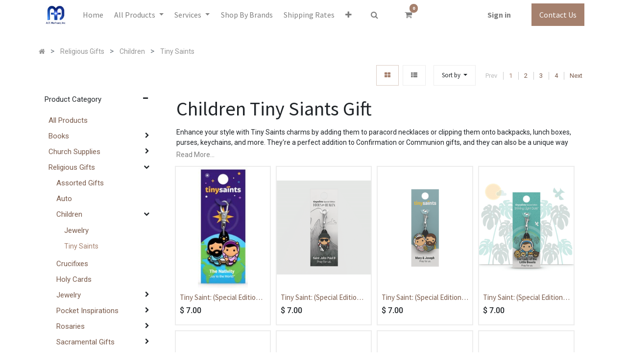

--- FILE ---
content_type: text/html; charset=utf-8
request_url: https://www.merhaut.com/shop/category/religious-gifts-children-tiny-saints-57
body_size: 26000
content:

        <!DOCTYPE html>
        
    
            
        
  <html lang="en-US" data-website-id="1" data-oe-company-name="A.T. Merhaut, Inc">
            
    
      
      
      
      
        
      
    
    
  <head>
                <meta charset="utf-8"/>
                <meta http-equiv="X-UA-Compatible" content="IE=edge,chrome=1"/>
                <meta name="google-site-verification" content="Fo0o3NUgxOdYclacysESG3xT0zZ-NAWVj7slPkhObFA"/>
            <meta name="viewport" content="width=device-width, initial-scale=1, user-scalable=no"/>
    <meta name="generator" content="Odoo"/>
    
    
    
    
    
    
    
    
    
      
      
      
        
          
            <meta property="og:type" content="website"/>
          
        
          
            <meta property="og:title" content="Tiny Saints | A.T. Merhaut, Inc."/>
          
        
          
            <meta property="og:site_name" content="A.T. Merhaut, Inc"/>
          
        
          
            <meta property="og:url" content="http://www.merhaut.com/shop/category/religious-gifts-children-tiny-saints-57"/>
          
        
          
            <meta property="og:image" content="http://www.merhaut.com/web/image/website/1/logo?unique=e893b45"/>
          
        
      
      
      
        
          <meta name="twitter:card" content="summary_large_image"/>
        
          <meta name="twitter:title" content="Tiny Saints | A.T. Merhaut, Inc."/>
        
          <meta name="twitter:image" content="http://www.merhaut.com/web/image/website/1/logo?unique=e893b45"/>
        
      
    
    
      
      
    
    <link rel="canonical" href="https://merhaut.com/shop/category/religious-gifts-children-tiny-saints-57"/>
    <link rel="preconnect" href="https://fonts.gstatic.com/" crossorigin=""/>
  
        
                <title>
        Shop | 
        A.T. Merhaut, Inc.
      </title>
                <link type="image/x-icon" rel="shortcut icon" href="/web/image/website/1/favicon?unique=e893b45"/>
            <link rel="preload" href="/web/static/lib/fontawesome/fonts/fontawesome-webfont.woff2?v=4.7.0" as="font" crossorigin=""/>
            <link type="text/css" rel="stylesheet" href="/web/content/644391-f5280d8/1/web.assets_common.css" data-asset-xmlid="web.assets_common" data-asset-version="f5280d8"/>
            <link type="text/css" rel="stylesheet" href="/web/content/644394-7a18efa/1/web.assets_frontend.css" data-asset-xmlid="web.assets_frontend" data-asset-version="7a18efa"/>
    
  
        

                <script async="async" src="https://www.googletagmanager.com/gtag/js?id=UA-549030-9"></script>
                <script>
                  window.dataLayer = window.dataLayer || [];
                  function gtag(){dataLayer.push(arguments);}
                  gtag('js', new Date());
                
                  gtag('config', 'UA-549030-9');
                </script>
                <script id="web.layout.odooscript" type="text/javascript">
                    var odoo = {
                        csrf_token: "6804be2395169367e9bd55b281f4b01caf71efe4o1800775886",
                        debug: "",
                    };
                </script>
            <script type="text/javascript">
                odoo.session_info = {"is_admin": false, "is_system": false, "is_website_user": true, "user_id": false, "is_frontend": true, "translationURL": "/website/translations", "cache_hashes": {"translations": "f0123036708286d2480cfb69c0b08bd8368f4b34"}};
                if (!/(^|;\s)tz=/.test(document.cookie)) {
                    const userTZ = Intl.DateTimeFormat().resolvedOptions().timeZone;
                    document.cookie = `tz=${userTZ}; path=/`;
                }
            </script>
            <script defer="defer" type="text/javascript" src="/web/content/229-80ae498/1/web.assets_common_minimal_js.js" data-asset-xmlid="web.assets_common_minimal_js" data-asset-version="80ae498"></script>
            <script defer="defer" type="text/javascript" src="/web/content/230-9b1257b/1/web.assets_frontend_minimal_js.js" data-asset-xmlid="web.assets_frontend_minimal_js" data-asset-version="9b1257b"></script>
            
        
    
            <script defer="defer" type="text/javascript" data-src="/web/content/644396-14fad05/1/web.assets_common_lazy.js" data-asset-xmlid="web.assets_common_lazy" data-asset-version="14fad05"></script>
            <script defer="defer" type="text/javascript" data-src="/web/content/644397-33ce4d0/1/web.assets_frontend_lazy.js" data-asset-xmlid="web.assets_frontend_lazy" data-asset-version="33ce4d0"></script>
    
  
        

                
            
            
            
        
        <!-- Google Tag Manager -->
<script>(function(w,d,s,l,i){w[l]=w[l]||[];w[l].push({'gtm.start':
new Date().getTime(),event:'gtm.js'});var f=d.getElementsByTagName(s)[0],
j=d.createElement(s),dl=l!='dataLayer'?'&l='+l:'';j.async=true;j.src=
'https://www.googletagmanager.com/gtm.js?id='+i+dl;f.parentNode.insertBefore(j,f);
})(window,document,'script','dataLayer','GTM-KZKQCHW');</script>
<!-- End Google Tag Manager -->
<!-- Facebook Pixel Code -->
<script nonce="4pGKrjog">
!function(f,b,e,v,n,t,s){if(f.fbq)return;n=f.fbq=function(){n.callMethod?
n.callMethod.apply(n,arguments):n.queue.push(arguments)};if(!f._fbq)f._fbq=n;
n.push=n;n.loaded=!0;n.version='2.0';n.queue=[];t=b.createElement(e);t.async=!0;
t.src=v;s=b.getElementsByTagName(e)[0];s.parentNode.insertBefore(t,s)}(window,
document,'script','https://connect.facebook.net/en_US/fbevents.js');

fbq('init', '1789505721917341');
fbq('track', "PageView");</script>
<noscript><img height="1" width="1" style="display:none"
src="https://www.facebook.com/tr?id=1789505721917341&ev=PageView&noscript=1"
/></noscript>
<!-- End Facebook Pixel Code -->

<script>
window.dataLayer = window.dataLayer || [];
var items = [];
    var cartItems = [];
    var selectedItems = [];
    var viewItems = [];
    var removedItems = [];
    var checkoutItems = [];
    var purchasedItems = [];

    document.addEventListener('DOMContentLoaded', function() {
// Select all the elements with the class 'o_wsale_product_grid_wrapper'
        var divs = document.querySelectorAll('div.o_wsale_product_grid_wrapper');
        console.log("divs", divs);

        // Loop through each element
        for (var i = 0; i < divs.length; i++) {
            var div = divs[i];
            var productLink = div.querySelector('a.d-block').getAttribute('href');
            var productTitle = div.querySelector('h6.o_wsale_products_item_title a').innerText;
            var productPrice = div.querySelector('.product_price .oe_currency_value').innerText;
            var itemBrand = "AT Merhaut"; // Assuming brand name is static
            console.log(productLink, productTitle, itemBrand);

            // Extract product details dynamically
            var itemName = productTitle;
            var fullPath = productLink;
            var itemId = fullPath.substring(fullPath.lastIndexOf('-') + 1);
            var price = parseFloat(productPrice.replace('$', ''));
            console.log(itemName, price, itemBrand, itemId);

            var item = {
                'item_name': itemName,
                'item_id': itemId,
                'price': price,
                'item_brand': itemBrand
            };
            items.push(item);
        }

        // Update dataLayer with the items array
        <!--dataLayer['event'] = 'view_item_list';-->
        <!--dataLayer['ecommerce'] = {-->
        <!--    'items': items-->
        <!--};-->
dataLayer.push({
'event': 'view_item_list',
'ecommerce': {
'items':items

}
})
console.log("view_item_list",dataLayer)




var allProducts = document.querySelector("#products_grid").querySelectorAll("tbody tr td");
allProducts.forEach(function(product) {
  
    var addToCartButton = product.querySelector('.a-submit');
    
    if (addToCartButton) {
        addToCartButton.addEventListener('click', function(event) {
            debugger;
            console.log("product", product);

            var productTitle = product.querySelector('a.product_name').innerText;
            var productPrice = product.querySelector('span.oe_currency_value').innerText;

            console.log("title", productTitle);

            var itemName = productTitle;
            var itemBrand = "AT Merhaut";
            var cartItem = {
                'item_name': itemName,
                'price': productPrice,
                'item_brand': itemBrand
            };

            console.log("cartItem:", cartItem);

            var exists = cartItems.some(function(item) {
                return item.item_name === cartItem.item_name;
            });

            if (!exists) {
                cartItems.push(cartItem);
                console.log('Item added to cart');
            } else {
                console.log('Item already in cart');
            }

            debugger;
            dataLayer.push({
                'event': 'add_to_cart',
                'ecommerce': {
                    'items': cartItems
                }
            });

            console.log("dataLayer after add_to_cart", dataLayer);
        });
    }
});

        
        
        
        
        
        

        var selectedProducts = document.querySelectorAll('.o_wsale_product_grid_wrapper');
        selectedProducts.forEach(function(selectedProduct) {
            selectedProduct.addEventListener('click', function(event) {
                console.log("hello");

                var productLink = selectedProduct.querySelector('a').getAttribute('href')
                var productTitle = selectedProduct.querySelector('h6').innerText
                var productPrice = selectedProduct.querySelector('div.product_price').innerText
                var itemName = productTitle;
                var fullPath = productLink;
                var itemId = fullPath.substring(fullPath.lastIndexOf('-') + 1).split('?')[0];
                var price = parseFloat(productPrice.replace('$', ''));
                var itemBrand = "AT Merhaut";

                var selectedItem = {
                    'item_name': itemName,
                    'item_id': itemId,
                    'price': price,
                    'item_brand': itemBrand
                };
                console.log("hi");
                console.log("selectedItem:", selectedItem);

                var exists = selectedItems.some(function(item) {
                    return item.item_id === selectedItem.item_id;
                });
                console.log("exists:", exists);
                if (!exists) {
                    selectedItems.push(selectedItem);
                }

                console.log(selectedItems);
                console.log("dataLayer after selectedItem", dataLayer);

                <!--dataLayer['event'] = 'select_item';-->
                <!--dataLayer['ecommerce'] = {-->
                <!--    'items': selectedItems-->
                <!--};-->


                                    dataLayer.push({
'event': 'select_item',
'ecommerce': {
'items':selectedItems

}
})
                console.log("dataLayer after selectedItem", dataLayer);
            });
        });




        var viewedProducts = document.querySelectorAll('.oe_product');
        viewedProducts.forEach(function(viewedProduct) {
            viewedProduct.addEventListener('click', function(event) {
                console.log("hello 2");
                <!--event.preventDefault();-->

                var productLink = viewedProduct.querySelector('a.d-block').getAttribute('href');
                var productTitle = viewedProduct.querySelector('h6.o_wsale_products_item_title a').innerText;
                var productPrice = viewedProduct.querySelector('.product_price .oe_currency_value').innerText;
                var itemName = productTitle;
                var fullPath = productLink;
                var itemId = fullPath.substring(fullPath.lastIndexOf('-') + 1);
                var price = parseFloat(productPrice.replace('$', ''));
                var itemBrand = "AT Merhaut";

                var viewItem = {
                    'item_name': itemName,
                    'item_id': itemId,
                    'price': price,
                    'item_brand': itemBrand
                };
                console.log("hi");
                console.log("viewItem:", viewItem);

                var exists = viewItems.some(function(item) {
                    return item.item_id === viewItem.item_id;
                });
                console.log("exists:", exists);
                if (!exists) {
                    viewItems.push(viewItem);
                }

                console.log(viewItems);
                console.log("dataLayer", dataLayer);

                <!--dataLayer['event'] = 'view_item';-->
                <!--dataLayer['ecommerce'] = {-->
                <!--    'items': viewItems-->
                <!--};-->

                                    dataLayer.push({
'event': 'view_item',
'ecommerce': {
'items':viewItems

}
})
                console.log("dataLayer after oe_product", dataLayer);
            });
        });





<!--cartButton = document.querySelector('.o_wsale_my_cart .fa-shopping-cart')-->
<!--console.log("cartButton",cartButton)-->

<!--cartButton.addEventListener('click',function(){-->
<!--    debugger;-->
<!--    console.log("Hiiiii")-->

<!--debugger;-->
<!--allCartItems = document.querySelectorAll("div#wrap div.oe_website_sale tbody tr")-->
<!--debugger;-->
<!--allCartItems.forEach(function(delItem){-->

<!--delItem.querySelector('.js_delete_product').addEventListener('click',function(){-->

<!--console.log("Item removed")-->



<!--})-->
<!--})-->

<!--})-->


const cartButton = document.querySelector('.o_wsale_my_cart .fa-shopping-cart');

cartButton.addEventListener('click', function() {
  console.log("cartButton clicked");

  // Use setTimeout instead of debugger for cleaner execution
  setTimeout(function() {
    console.log("Fetching cart items after 5 seconds...");
    const allCartItems = document.querySelectorAll("div#wrap div.oe_website_sale tbody tr");

    allCartItems.forEach(function(delItem) {
      const deleteButton = delItem.querySelector('.js_delete_product');
      if (deleteButton) { // Check if delete button exists
        deleteButton.addEventListener('click', function() {
          console.log("Item removed");
        });
      }
    });
  }, 5000); // Set delay to 5 seconds (5000 milliseconds)
});















        var tbody = document.querySelector('tbody');
        debugger;
        var rows = tbody.querySelectorAll('tr');
                debugger;

        console.log(rows);
        rows.forEach(function(row) {
            var deleteButton = row.querySelector('a.js_delete_product');
            if (deleteButton) {

                 deleteButton.addEventListener('click', function(event) {
                    console.log('Delete button clicked for product:', row);

                    var productLink = row.querySelector('a').getAttribute('href');
                    var lastDashIndex = productLink.lastIndexOf('-');
                    var hashIndex = productLink.indexOf('#');
                    if (hashIndex === -1) {
                        hashIndex = productLink.length;
                    }
                    var productId = productLink.substring(lastDashIndex + 1, hashIndex);

                    var productTitle = row.querySelector('strong').innerText;
                    var productPrice = row.querySelector('.td-price').innerText;
                    var itemName = productTitle;
                    var itemId = productId;
                    var price = parseFloat(productPrice.replace('$', ''));
                    var itemBrand = "AT Merhaut";

                    var removedItem = {
                        'item_name': itemName,
                        'item_id': itemId,
                        'price': price,
                        'item_brand': itemBrand
                    };
                    console.log(".", removedItem);
                    var exists = removedItems.some(function(item) {
                        return item.item_id === removedItem.item_id;
                    });
                    console.log(exists);
                    if (!exists) {
                        removedItems.push(removedItem);
                    }

                    <!--dataLayer['event_remove_from_cart'] = 'remove_from_cart';-->
                    <!--dataLayer['ecommerce'] = {-->
                    <!--    'items': removedItems-->
                    <!--};-->


                                    dataLayer.push({
'event': 'remove_from_cart',
'ecommerce': {
'items':removedItems

}
})


                    console.log("dataLayer aftre removedItems", dataLayer);
                });



            }
        });

<!--        var showCartButton = document.querySelector('a.nav-link i.fa-shopping-cart');-->
<!--        showCartButton.addEventListener('click', function(event) {-->
<!--            var productsInCart = document.querySelectorAll('#cart_products');-->
<!--            console.log("divs", productsInCart);-->

<!--            for (var i = 0; i < productsInCart.length; i++) {-->
<!--                var productInCart = productsInCart[i];-->
<!--                console.log("hello");-->

<!--                var productLink = productInCart.querySelector('a.d-block').getAttribute('href');-->
<!--                var productTitle = productInCart.querySelector('h6.o_wsale_products_item_title a').innerText;-->
<!--                var productPrice = productInCart.querySelector('.product_price .oe_currency_value').innerText;-->
<!--                var itemBrand = "AT Merhaut";-->
<!--                console.log(productLink, productTitle, itemBrand);-->

<!--                var itemName = productTitle;-->
<!--                var fullPath = productLink;-->
<!--                var itemId = fullPath.substring(fullPath.lastIndexOf('-') + 1);-->
<!--                var price = parseFloat(productPrice.replace('$', ''));-->
<!--                console.log(itemName, price, itemBrand, itemId);-->

<!--                var item = {-->
<!--                    'item_name': itemName,-->
<!--                    'item_id': itemId,-->
<!--                    'price': price,-->
<!--                    'item_brand': itemBrand-->
<!--                };-->
<!--                items.push(item);-->
<!--            }-->

<!--            dataLayer['event'] = 'view_item_list';-->
<!--            dataLayer['ecommerce'] = {-->
<!--                'items': items-->
<!--            };-->
<!--        });-->




<!--                                    dataLayer.push({-->
<!--'event': 'view_item_list',-->
<!--'ecommerce': {-->
<!--'items':items-->

<!--}-->
<!--})-->






        var checkoutButton = document.querySelector('i.fa-shopping-cart');
        checkoutButton.addEventListener('click', function(event) {

            console.log("checkout");
            var checkoutProductsBody = document.querySelector('tbody');
            var checkoutProducts = document.querySelector('#cart_products').querySelectorAll('tbody tr')
            console.log("checkoutProducts", checkoutProducts);
            for (var i = 0; i < checkoutProducts.length; i++) {
                var itemName = checkoutProducts[i].querySelector('td.td-product_name div strong').innerText;
                console.log("itemName",itemName)
                var price = checkoutProducts[i].querySelector('span.oe_currency_value').innerText;
                console.log("price",price)
                var quantity = checkoutProducts[i].querySelector('.js_quantity').getAttribute('value')

                var checkoutItem = {
                    'item_name': itemName,
                    'price': price,
                    'item_brand': 'AT Merhaut',
                    'quantity': quantity
                };
                checkoutItems.push(checkoutItem);
                console.log("checkoutItems", checkoutItems);
            }
<!--            dataLayer.push({-->
<!--'event': 'begin_checkout',-->
<!--'ecommerce': {-->
<!--'items': checkoutItems}-->
<!--}-->
<!--)-->
<!--            dataLayer['event'] = 'begin_checkout';-->
<!--            dataLayer['ecommerce'] = {-->
<!--                'items': checkoutItems-->
<!--            };-->
            console.log("dataLayer",dataLayer)
dataLayer.push({
'event': 'begin_checkout',
'ecommerce': {
'items':checkoutItems

}
})
            console.log("dataLayer",dataLayer)

        });






        var payButton = document.querySelector('button#o_payment_form_pay');
        if(payButton){
        payButton.addEventListener('click', function(event) {
        console.log("hiii")
       <!--document.addEventListener('DOMContentLoaded', function() {-->
       <!--     var purchaseSection = document.querySelector('.oe_website_sale');-->
       <!--     console.log("purchaseSection", purchaseSection);-->

       <!--     var transaction_id = document.querySelector('h1 em').innerText;-->
            <!--var paymentMethod = document.querySelector('table.table tbody tr td').innerText;-->
       <!--     var totalAmount = document.querySelector('table.table tbody tr td.text-right strong').innerText;-->
       <!--     var taxSection = document.querySelector('tr#order_total_taxes');-->
       <!--     var taxAmount = taxSection.querySelector('td.text-xl-right span').innerText;-->
       <!--     var deliveryCharge = document.querySelector('tr#order_delivery td.text-xl-right span').innerText;-->
       <!--     var itemsSection = document.querySelector('div.te_cart_summary_card');-->
       <!--     var items = itemsSection.querySelectorAll('tbody tr');-->

       <!--     for (var i = 0; i < items.length; i++) {-->
       <!--         var itemName = items[i].querySelector('td.td-product_name div strong').innerText;-->
       <!--         var price = items[i].querySelector('td.td-price span span').innerText;-->
       <!--         var itemBrand = "AT Merhaut";-->
       <!--         var quantity = items[i].querySelector('td.td-qty div').innerText;-->
       <!--         var purchasedItem = {-->
       <!--             'item_name': itemName,-->
       <!--             'price': price,-->
       <!--             'item_brand': itemBrand,-->
       <!--             'quantity': quantity-->
       <!--         };-->
       <!--         purchasedItems.push(purchasedItem);-->
       <!--     }-->

       <!--     dataLayer['event'] = 'purchase';-->
       <!--     dataLayer['ecommerce'] = {-->
       <!--         'transaction_id': transaction_id,-->
                <!--'paymentMethod': paymentMethod,-->
       <!--         'value': totalAmount,-->
       <!--         'tax': taxAmount,-->
       <!--         'shipping': deliveryCharge,-->
       <!--         'items': purchasedItems-->
       <!--     };-->
       <!--     console.log("dataLayer", dataLayer);-->
       <!-- }); -->
        });}

});
        console.log("dataLayer", dataLayer);
</script>









    
    </head>
            <body class="">
                
    
  
            
            
        <div id="wrapwrap" class="   ">
                
            <div class="te_auto_play_value d-none">
                <span>True</span>
            </div>
        <header id="top" data-anchor="true" data-name="Header" class="  o_header_standard">
                    <nav data-name="Navbar" class="navbar navbar-expand-lg navbar-light o_colored_level o_cc shadow-sm">
            <div id="top_menu_container" class="container justify-content-start justify-content-lg-between">
                
    <a href="/" class="navbar-brand logo mr-4">
            <span role="img" aria-label="Logo of A.T. Merhaut, Inc." title="A.T. Merhaut, Inc."><img src="/web/image/website/1/logo/A.T.%20Merhaut%2C%20Inc.?unique=e893b45" class="img img-fluid" alt="A.T. Merhaut, Inc." loading="lazy"/></span>
        </a>
    
                
    <button type="button" data-toggle="collapse" data-target="#top_menu_collapse" class="navbar-toggler ml-auto">
        <span class="navbar-toggler-icon o_not_editable"></span>
    </button>

                <div id="top_menu_collapse" class="collapse navbar-collapse order-last order-lg-0">
                    
    <ul id="top_menu" class="nav navbar-nav o_menu_loading flex-grow-1">
        
                        
                        
                            
    
    <li class="nav-item  ">
        <a role="menuitem" href="/" class="nav-link ">
            <span>Home</span>
        
            
                
            
        </a>
    </li>
    

                        
                            
    
    <li class="nav-item te_dynamic_ept ">
        <a role="menuitem" href="/shop" class="nav-link ">
            <span>All Products</span>
        
            
                
            
        </a>
    <div id="custom_menu" class="dropdown-menu te_custom_submenu o_mega_menu"><ul id="te_main_ul"><li id="custom_menu_li" class="nav-item"><a id="nav_main_1" href="/shop/category/books-1" class="nav-link te_main_a "><span>Books</span></a><ul id="custom_recursive" class="t_custom_subctg"><li id="custom_menu_li" class="nav-item"><a id="nav_main_2" href="/shop/category/books-bibles-5" class="nav-link te_main_a "><span>Bibles</span></a></li><li id="custom_menu_li" class="nav-item"><a id="nav_main_2" href="/shop/category/books-catechisms-6" class="nav-link te_main_a "><span>Catechisms</span></a></li><li id="custom_menu_li" class="nav-item"><a id="nav_main_2" href="/shop/category/books-childrens-7" class="nav-link te_main_a "><span>Childrens</span></a></li><li id="custom_menu_li" class="nav-item"><a id="nav_main_2" href="/shop/category/books-daily-sunday-missals-8" class="nav-link te_main_a "><span>Daily &amp; Sunday Missals</span></a></li><li id="custom_menu_li" class="nav-item"><a id="nav_main_2" href="/shop/category/books-devotionals-9" class="nav-link te_main_a "><span>Devotionals</span></a></li><li id="custom_menu_li" class="nav-item"><a id="nav_main_2" href="/shop/category/books-discount-books-10" class="nav-link te_main_a "><span>Discount Books</span></a></li><li id="custom_menu_li" class="nav-item"><a id="nav_main_2" href="/shop/category/books-teens-11" class="nav-link te_main_a "><span>Teens</span></a></li></ul></li><li id="custom_menu_li" class="nav-item"><a id="nav_main_1" href="/shop/category/church-supplies-2" class="nav-link te_main_a "><span>Church Supplies</span></a><ul id="custom_recursive" class="t_custom_subctg"><li id="custom_menu_li" class="nav-item"><a id="nav_main_2" href="/shop/category/church-supplies-baskets-13" class="nav-link te_main_a "><span>Baskets</span></a></li><li id="custom_menu_li" class="nav-item"><a id="nav_main_2" href="/shop/category/church-supplies-calendars-15" class="nav-link te_main_a "><span>Calendars</span></a></li><li id="custom_menu_li" class="nav-item"><a id="nav_main_2" href="/shop/category/church-supplies-candles-17" class="nav-link te_main_a "><span>Candles</span></a><ul id="custom_recursive" class="t_custom_subctg"><li id="custom_menu_li" class="nav-item"><a id="nav_main_3" href="/shop/category/church-supplies-candles-accessories-61" class="nav-link te_main_a "><span>Accessories</span></a></li><li id="custom_menu_li" class="nav-item"><a id="nav_main_3" href="/shop/category/church-supplies-candles-altar-candles-67" class="nav-link te_main_a "><span>Altar Candles</span></a></li><li id="custom_menu_li" class="nav-item"><a id="nav_main_3" href="/shop/category/church-supplies-candles-candlesticks-75" class="nav-link te_main_a "><span>Candlesticks</span></a><ul id="custom_recursive" class="t_custom_subctg"><li id="custom_menu_li" class="nav-item"><a id="nav_main_4" href="/shop/category/church-supplies-candles-candlesticks-altar-candlesticks-113" class="nav-link te_main_a "><span>Altar Candlesticks</span></a></li><li id="custom_menu_li" class="nav-item"><a id="nav_main_4" href="/shop/category/church-supplies-candles-candlesticks-candelabra-116" class="nav-link te_main_a "><span>Candelabra</span></a></li><li id="custom_menu_li" class="nav-item"><a id="nav_main_4" href="/shop/category/church-supplies-candles-candlesticks-paschal-candlesticks-119" class="nav-link te_main_a "><span>Paschal Candlesticks</span></a></li><li id="custom_menu_li" class="nav-item"><a id="nav_main_4" href="/shop/category/church-supplies-candles-candlesticks-floor-candlesticks-122" class="nav-link te_main_a "><span>Floor Candlesticks</span></a></li></ul></li><li id="custom_menu_li" class="nav-item"><a id="nav_main_3" href="/shop/category/church-supplies-candles-cemetery-78" class="nav-link te_main_a "><span>Cemetery</span></a></li><li id="custom_menu_li" class="nav-item"><a id="nav_main_3" href="/shop/category/church-supplies-candles-devotional-candles-84" class="nav-link te_main_a "><span>Devotional Candles</span></a></li><li id="custom_menu_li" class="nav-item"><a id="nav_main_3" href="/shop/category/church-supplies-candles-followers-burners-bobeches-87" class="nav-link te_main_a "><span>Followers - Burners - Bobeches</span></a></li><li id="custom_menu_li" class="nav-item"><a id="nav_main_3" href="/shop/category/church-supplies-candles-oil-candles-90" class="nav-link te_main_a "><span>Oil Candles</span></a></li><li id="custom_menu_li" class="nav-item"><a id="nav_main_3" href="/shop/category/church-supplies-candles-paschal-92" class="nav-link te_main_a "><span>Paschal</span></a></li><li id="custom_menu_li" class="nav-item"><a id="nav_main_3" href="/shop/category/church-supplies-candles-sacramental-candles-94" class="nav-link te_main_a "><span>Sacramental Candles</span></a></li></ul></li><li id="custom_menu_li" class="nav-item"><a id="nav_main_2" href="/shop/category/church-supplies-certificates-registries-19" class="nav-link te_main_a "><span>Certificates &amp; Registries</span></a></li><li id="custom_menu_li" class="nav-item"><a id="nav_main_2" href="/shop/category/church-supplies-crucifixes-21" class="nav-link te_main_a "><span>Crucifixes</span></a></li><li id="custom_menu_li" class="nav-item"><a id="nav_main_2" href="/shop/category/church-supplies-furniture-23" class="nav-link te_main_a "><span>Furniture</span></a><ul id="custom_recursive" class="t_custom_subctg"><li id="custom_menu_li" class="nav-item"><a id="nav_main_3" href="/shop/category/church-supplies-furniture-altars-40" class="nav-link te_main_a "><span>Altars</span></a></li><li id="custom_menu_li" class="nav-item"><a id="nav_main_3" href="/shop/category/church-supplies-furniture-ambos-41" class="nav-link te_main_a "><span>Ambos</span></a></li><li id="custom_menu_li" class="nav-item"><a id="nav_main_3" href="/shop/category/church-supplies-furniture-ambries-42" class="nav-link te_main_a "><span>Ambries</span></a></li><li id="custom_menu_li" class="nav-item"><a id="nav_main_3" href="/shop/category/church-supplies-furniture-assorted-43" class="nav-link te_main_a "><span>Assorted</span></a></li><li id="custom_menu_li" class="nav-item"><a id="nav_main_3" href="/shop/category/church-supplies-furniture-chairs-45" class="nav-link te_main_a "><span>Chairs</span></a></li><li id="custom_menu_li" class="nav-item"><a id="nav_main_3" href="/shop/category/church-supplies-furniture-offering-boxes-50" class="nav-link te_main_a "><span>Offering Boxes</span></a></li><li id="custom_menu_li" class="nav-item"><a id="nav_main_3" href="/shop/category/church-supplies-furniture-pew-accessories-51" class="nav-link te_main_a "><span>Pew Accessories</span></a></li><li id="custom_menu_li" class="nav-item"><a id="nav_main_3" href="/shop/category/church-supplies-furniture-tabernacles-56" class="nav-link te_main_a "><span>Tabernacles</span></a></li></ul></li><li id="custom_menu_li" class="nav-item"><a id="nav_main_2" href="/shop/category/church-supplies-hosts-25" class="nav-link te_main_a "><span>Hosts</span></a></li><li id="custom_menu_li" class="nav-item"><a id="nav_main_2" href="/shop/category/church-supplies-incense-charcoal-27" class="nav-link te_main_a "><span>Incense &amp; Charcoal</span></a><ul id="custom_recursive" class="t_custom_subctg"><li id="custom_menu_li" class="nav-item"><a id="nav_main_3" href="/shop/category/church-supplies-incense-charcoal-incense-224" class="nav-link te_main_a "><span>Incense</span></a></li><li id="custom_menu_li" class="nav-item"><a id="nav_main_3" href="/shop/category/church-supplies-incense-charcoal-charcoal-225" class="nav-link te_main_a "><span>Charcoal</span></a></li></ul></li><li id="custom_menu_li" class="nav-item"><a id="nav_main_2" href="/shop/category/church-supplies-liturgical-books-29" class="nav-link te_main_a "><span>Liturgical Books</span></a><ul id="custom_recursive" class="t_custom_subctg"><li id="custom_menu_li" class="nav-item"><a id="nav_main_3" href="/shop/category/church-supplies-liturgical-books-book-of-gospels-44" class="nav-link te_main_a "><span>Book of Gospels</span></a></li><li id="custom_menu_li" class="nav-item"><a id="nav_main_3" href="/shop/category/church-supplies-liturgical-books-lectionaries-47" class="nav-link te_main_a "><span>Lectionaries</span></a></li><li id="custom_menu_li" class="nav-item"><a id="nav_main_3" href="/shop/category/church-supplies-liturgical-books-liturgy-of-the-hours-49" class="nav-link te_main_a "><span>Liturgy of the Hours</span></a></li><li id="custom_menu_li" class="nav-item"><a id="nav_main_3" href="/shop/category/church-supplies-liturgical-books-ritual-books-53" class="nav-link te_main_a "><span>Ritual Books</span></a></li><li id="custom_menu_li" class="nav-item"><a id="nav_main_3" href="/shop/category/church-supplies-liturgical-books-roman-missals-54" class="nav-link te_main_a "><span>Roman Missals</span></a></li><li id="custom_menu_li" class="nav-item"><a id="nav_main_3" href="/shop/category/church-supplies-liturgical-books-workbook-for-lectors-59" class="nav-link te_main_a "><span>Workbook for Lectors</span></a></li></ul></li><li id="custom_menu_li" class="nav-item"><a id="nav_main_2" href="/shop/category/church-supplies-mass-cards-31" class="nav-link te_main_a "><span>Mass Cards</span></a></li><li id="custom_menu_li" class="nav-item"><a id="nav_main_2" href="/shop/category/church-supplies-metalware-33" class="nav-link te_main_a "><span>Metalware</span></a><ul id="custom_recursive" class="t_custom_subctg"><li id="custom_menu_li" class="nav-item"><a id="nav_main_3" href="/shop/category/church-supplies-metalware-ablution-cups-60" class="nav-link te_main_a "><span>Ablution Cups</span></a></li><li id="custom_menu_li" class="nav-item"><a id="nav_main_3" href="/shop/category/church-supplies-metalware-aspergilium-buckets-69" class="nav-link te_main_a "><span>Aspergilium &amp; Buckets</span></a></li><li id="custom_menu_li" class="nav-item"><a id="nav_main_3" href="/shop/category/church-supplies-metalware-bells-74" class="nav-link te_main_a "><span>Bells</span></a></li><li id="custom_menu_li" class="nav-item"><a id="nav_main_3" href="/shop/category/church-supplies-metalware-censors-79" class="nav-link te_main_a "><span>Censors</span></a></li><li id="custom_menu_li" class="nav-item"><a id="nav_main_3" href="/shop/category/church-supplies-metalware-chalices-ciboria-82" class="nav-link te_main_a "><span>Chalices &amp; Ciboria</span></a></li><li id="custom_menu_li" class="nav-item"><a id="nav_main_3" href="/shop/category/church-supplies-metalware-chrismatory-sets-85" class="nav-link te_main_a "><span>Chrismatory Sets</span></a></li><li id="custom_menu_li" class="nav-item"><a id="nav_main_3" href="/shop/category/church-supplies-metalware-consecration-candles-88" class="nav-link te_main_a "><span>Consecration Candles</span></a></li><li id="custom_menu_li" class="nav-item"><a id="nav_main_3" href="/shop/category/church-supplies-metalware-cruets-91" class="nav-link te_main_a "><span>Cruets</span></a></li><li id="custom_menu_li" class="nav-item"><a id="nav_main_3" href="/shop/category/church-supplies-metalware-mass-sick-call-kits-93" class="nav-link te_main_a "><span>Mass &amp; Sick Call Kits</span></a></li><li id="custom_menu_li" class="nav-item"><a id="nav_main_3" href="/shop/category/church-supplies-metalware-monstrances-95" class="nav-link te_main_a "><span>Monstrances</span></a></li><li id="custom_menu_li" class="nav-item"><a id="nav_main_3" href="/shop/category/church-supplies-metalware-pyx-burses-96" class="nav-link te_main_a "><span>Pyx &amp; Burses</span></a></li><li id="custom_menu_li" class="nav-item"><a id="nav_main_3" href="/shop/category/church-supplies-metalware-reliquaries-97" class="nav-link te_main_a "><span>Reliquaries</span></a></li><li id="custom_menu_li" class="nav-item"><a id="nav_main_3" href="/shop/category/church-supplies-metalware-sanctuary-lamps-98" class="nav-link te_main_a "><span>Sanctuary Lamps</span></a></li><li id="custom_menu_li" class="nav-item"><a id="nav_main_3" href="/shop/category/church-supplies-metalware-trays-99" class="nav-link te_main_a "><span>Trays</span></a></li><li id="custom_menu_li" class="nav-item"><a id="nav_main_3" href="/shop/category/church-supplies-metalware-votive-stands-100" class="nav-link te_main_a "><span>Votive Stands</span></a></li></ul></li><li id="custom_menu_li" class="nav-item"><a id="nav_main_2" href="/shop/category/church-supplies-outdoor-nativities-34" class="nav-link te_main_a "><span>Outdoor Nativities</span></a></li><li id="custom_menu_li" class="nav-item"><a id="nav_main_2" href="/shop/category/church-supplies-processional-items-35" class="nav-link te_main_a "><span>Processional Items</span></a><ul id="custom_recursive" class="t_custom_subctg"><li id="custom_menu_li" class="nav-item"><a id="nav_main_3" href="/shop/category/church-supplies-processional-items-processional-candlesticks-65" class="nav-link te_main_a "><span>Processional Candlesticks</span></a></li><li id="custom_menu_li" class="nav-item"><a id="nav_main_3" href="/shop/category/church-supplies-processional-items-processional-crosses-crucifixes-71" class="nav-link te_main_a "><span>Processional Crosses/Crucifixes</span></a></li></ul></li><li id="custom_menu_li" class="nav-item"><a id="nav_main_2" href="/shop/category/church-supplies-seasonal-items-36" class="nav-link te_main_a "><span>Seasonal Items</span></a><ul id="custom_recursive" class="t_custom_subctg"><li id="custom_menu_li" class="nav-item"><a id="nav_main_3" href="/shop/category/church-supplies-seasonal-items-advent-candles-62" class="nav-link te_main_a "><span>Advent Candles</span></a></li><li id="custom_menu_li" class="nav-item"><a id="nav_main_3" href="/shop/category/church-supplies-seasonal-items-advent-wreaths-66" class="nav-link te_main_a "><span>Advent Wreaths</span></a></li><li id="custom_menu_li" class="nav-item"><a id="nav_main_3" href="/shop/category/church-supplies-seasonal-items-ashes-73" class="nav-link te_main_a "><span>Ashes</span></a></li><li id="custom_menu_li" class="nav-item"><a id="nav_main_3" href="/shop/category/church-supplies-seasonal-items-palm-81" class="nav-link te_main_a "><span>Palm</span></a></li></ul></li><li id="custom_menu_li" class="nav-item"><a id="nav_main_2" href="/shop/category/church-supplies-stands-binders-accessories-37" class="nav-link te_main_a "><span>Stands, Binders, Accessories</span></a></li><li id="custom_menu_li" class="nav-item"><a id="nav_main_2" href="/shop/category/church-supplies-stations-38" class="nav-link te_main_a "><span>Stations</span></a></li><li id="custom_menu_li" class="nav-item"><a id="nav_main_2" href="/shop/category/church-supplies-textiles-39" class="nav-link te_main_a "><span>Textiles</span></a><ul id="custom_recursive" class="t_custom_subctg"><li id="custom_menu_li" class="nav-item"><a id="nav_main_3" href="/shop/category/church-supplies-textiles-albs-63" class="nav-link te_main_a "><span>Albs</span></a></li><li id="custom_menu_li" class="nav-item"><a id="nav_main_3" href="/shop/category/church-supplies-textiles-altar-linens-68" class="nav-link te_main_a "><span>Altar Linens</span></a></li><li id="custom_menu_li" class="nav-item"><a id="nav_main_3" href="/shop/category/church-supplies-textiles-amices-72" class="nav-link te_main_a "><span>Amices</span></a></li><li id="custom_menu_li" class="nav-item"><a id="nav_main_3" href="/shop/category/church-supplies-textiles-cassocks-77" class="nav-link te_main_a "><span>Cassocks</span></a></li><li id="custom_menu_li" class="nav-item"><a id="nav_main_3" href="/shop/category/church-supplies-textiles-cinctures-83" class="nav-link te_main_a "><span>Cinctures</span></a></li><li id="custom_menu_li" class="nav-item"><a id="nav_main_3" href="/shop/category/church-supplies-textiles-clergy-apparel-86" class="nav-link te_main_a "><span>Clergy Apparel</span></a><ul id="custom_recursive" class="t_custom_subctg"><li id="custom_menu_li" class="nav-item"><a id="nav_main_4" href="/shop/category/church-supplies-textiles-clergy-apparel-collars-114" class="nav-link te_main_a "><span>Collars</span></a></li><li id="custom_menu_li" class="nav-item"><a id="nav_main_4" href="/shop/category/church-supplies-textiles-clergy-apparel-shirts-117" class="nav-link te_main_a "><span>Shirts</span></a></li><li id="custom_menu_li" class="nav-item"><a id="nav_main_4" href="/shop/category/church-supplies-textiles-clergy-apparel-vestments-120" class="nav-link te_main_a "><span>Vestments</span></a></li></ul></li><li id="custom_menu_li" class="nav-item"><a id="nav_main_3" href="/shop/category/church-supplies-textiles-face-mask-89" class="nav-link te_main_a "><span>Face Mask</span></a></li></ul></li></ul></li><li id="custom_menu_li" class="nav-item"><a id="nav_main_1" href="/shop/category/religious-gifts-3" class="nav-link te_main_a "><span>Religious Gifts</span></a><ul id="custom_recursive" class="t_custom_subctg"><li id="custom_menu_li" class="nav-item"><a id="nav_main_2" href="/shop/category/religious-gifts-assorted-gifts-4" class="nav-link te_main_a "><span>Assorted Gifts</span></a></li><li id="custom_menu_li" class="nav-item"><a id="nav_main_2" href="/shop/category/religious-gifts-auto-12" class="nav-link te_main_a "><span>Auto</span></a></li><li id="custom_menu_li" class="nav-item"><a id="nav_main_2" href="/shop/category/religious-gifts-children-14" class="nav-link te_main_a "><span>Children</span></a><ul id="custom_recursive" class="t_custom_subctg"><li id="custom_menu_li" class="nav-item"><a id="nav_main_3" href="/shop/category/religious-gifts-children-jewelry-46" class="nav-link te_main_a "><span>Jewelry</span></a></li><li id="custom_menu_li" class="nav-item"><a id="nav_main_3" href="/shop/category/religious-gifts-children-little-drops-of-water-48" class="nav-link te_main_a "><span>Little Drops of Water</span></a></li><li id="custom_menu_li" class="nav-item"><a id="nav_main_3" href="/shop/category/religious-gifts-children-tiny-saints-57" class="nav-link te_main_a  active"><span>Tiny Saints</span></a></li></ul></li><li id="custom_menu_li" class="nav-item"><a id="nav_main_2" href="/shop/category/religious-gifts-crucifixes-16" class="nav-link te_main_a "><span>Crucifixes</span></a></li><li id="custom_menu_li" class="nav-item"><a id="nav_main_2" href="/shop/category/religious-gifts-holy-cards-226" class="nav-link te_main_a "><span>Holy Cards</span></a></li><li id="custom_menu_li" class="nav-item"><a id="nav_main_2" href="/shop/category/religious-gifts-jewelry-18" class="nav-link te_main_a "><span>Jewelry</span></a><ul id="custom_recursive" class="t_custom_subctg"><li id="custom_menu_li" class="nav-item"><a id="nav_main_3" href="/shop/category/religious-gifts-jewelry-bracelets-64" class="nav-link te_main_a "><span>Bracelets</span></a></li><li id="custom_menu_li" class="nav-item"><a id="nav_main_3" href="/shop/category/religious-gifts-jewelry-chains-70" class="nav-link te_main_a "><span>Chains</span></a></li><li id="custom_menu_li" class="nav-item"><a id="nav_main_3" href="/shop/category/religious-gifts-jewelry-medals-pendants-76" class="nav-link te_main_a "><span>Medals &amp; Pendants</span></a><ul id="custom_recursive" class="t_custom_subctg"><li id="custom_menu_li" class="nav-item"><a id="nav_main_4" href="/shop/category/religious-gifts-jewelry-medals-pendants-4-5-way-medals-112" class="nav-link te_main_a "><span>4/5 Way Medals</span></a></li><li id="custom_menu_li" class="nav-item"><a id="nav_main_4" href="/shop/category/religious-gifts-jewelry-medals-pendants-angel-pendants-115" class="nav-link te_main_a "><span>Angel Pendants</span></a></li><li id="custom_menu_li" class="nav-item"><a id="nav_main_4" href="/shop/category/religious-gifts-jewelry-medals-pendants-birthstone-pendants-118" class="nav-link te_main_a "><span>Birthstone Pendants</span></a></li><li id="custom_menu_li" class="nav-item"><a id="nav_main_4" href="/shop/category/religious-gifts-jewelry-medals-pendants-cross-pendants-121" class="nav-link te_main_a "><span>Cross Pendants</span></a></li><li id="custom_menu_li" class="nav-item"><a id="nav_main_4" href="/shop/category/religious-gifts-jewelry-medals-pendants-crucifix-pendants-123" class="nav-link te_main_a "><span>Crucifix Pendants</span></a></li><li id="custom_menu_li" class="nav-item"><a id="nav_main_4" href="/shop/category/religious-gifts-jewelry-medals-pendants-divine-mercy-124" class="nav-link te_main_a "><span>Divine Mercy</span></a></li><li id="custom_menu_li" class="nav-item"><a id="nav_main_4" href="/shop/category/religious-gifts-jewelry-medals-pendants-faiths-125" class="nav-link te_main_a "><span>Faiths</span></a></li><li id="custom_menu_li" class="nav-item"><a id="nav_main_4" href="/shop/category/religious-gifts-jewelry-medals-pendants-first-reconciliation-penance-126" class="nav-link te_main_a "><span>First Reconciliation/Penance</span></a></li><li id="custom_menu_li" class="nav-item"><a id="nav_main_4" href="/shop/category/religious-gifts-jewelry-medals-pendants-healthcare-127" class="nav-link te_main_a "><span>Healthcare</span></a></li><li id="custom_menu_li" class="nav-item"><a id="nav_main_4" href="/shop/category/religious-gifts-jewelry-medals-pendants-heart-jewelry-128" class="nav-link te_main_a "><span>Heart Jewelry</span></a></li><li id="custom_menu_li" class="nav-item"><a id="nav_main_4" href="/shop/category/religious-gifts-jewelry-medals-pendants-irish-jewelry-129" class="nav-link te_main_a "><span>Irish Jewelry</span></a></li><li id="custom_menu_li" class="nav-item"><a id="nav_main_4" href="/shop/category/religious-gifts-jewelry-medals-pendants-jesus-pendants-130" class="nav-link te_main_a "><span>Jesus Pendants</span></a></li><li id="custom_menu_li" class="nav-item"><a id="nav_main_4" href="/shop/category/religious-gifts-jewelry-medals-pendants-jewish-jewelry-131" class="nav-link te_main_a "><span>Jewish Jewelry</span></a></li><li id="custom_menu_li" class="nav-item"><a id="nav_main_4" href="/shop/category/religious-gifts-jewelry-medals-pendants-mary-and-madonna-132" class="nav-link te_main_a "><span>Mary and Madonna</span></a></li><li id="custom_menu_li" class="nav-item"><a id="nav_main_4" href="/shop/category/religious-gifts-jewelry-medals-pendants-military-service-medals-133" class="nav-link te_main_a "><span>Military/Service Medals</span></a><ul id="custom_recursive" class="t_custom_subctg"><li id="custom_menu_li" class="nav-item"><a id="nav_main_5" href="/shop/category/religious-gifts-jewelry-medals-pendants-military-service-medals-air-force-160" class="nav-link te_main_a "><span>Air Force</span></a></li><li id="custom_menu_li" class="nav-item"><a id="nav_main_5" href="/shop/category/religious-gifts-jewelry-medals-pendants-military-service-medals-army-162" class="nav-link te_main_a "><span>Army</span></a></li><li id="custom_menu_li" class="nav-item"><a id="nav_main_5" href="/shop/category/religious-gifts-jewelry-medals-pendants-military-service-medals-coast-guard-168" class="nav-link te_main_a "><span>Coast Guard</span></a></li><li id="custom_menu_li" class="nav-item"><a id="nav_main_5" href="/shop/category/religious-gifts-jewelry-medals-pendants-military-service-medals-national-guard-medals-183" class="nav-link te_main_a "><span>National Guard Medals</span></a></li><li id="custom_menu_li" class="nav-item"><a id="nav_main_5" href="/shop/category/religious-gifts-jewelry-medals-pendants-military-service-medals-navy-medals-184" class="nav-link te_main_a "><span>Navy Medals</span></a></li></ul></li><li id="custom_menu_li" class="nav-item"><a id="nav_main_4" href="/shop/category/religious-gifts-jewelry-medals-pendants-miraculous-medals-134" class="nav-link te_main_a "><span>Miraculous Medals</span></a></li><li id="custom_menu_li" class="nav-item"><a id="nav_main_4" href="/shop/category/religious-gifts-jewelry-medals-pendants-new-11000-series-patron-saints-135" class="nav-link te_main_a "><span>NEW 11000 Series Patron Saints</span></a></li><li id="custom_menu_li" class="nav-item"><a id="nav_main_4" href="/shop/category/religious-gifts-jewelry-medals-pendants-patron-saint-medals-136" class="nav-link te_main_a "><span>Patron Saint Medals</span></a><ul id="custom_recursive" class="t_custom_subctg"><li id="custom_menu_li" class="nav-item"><a id="nav_main_5" href="/shop/category/religious-gifts-jewelry-medals-pendants-patron-saint-medals-blessed-persons-medals-165" class="nav-link te_main_a "><span>Blessed Persons Medals</span></a></li><li id="custom_menu_li" class="nav-item"><a id="nav_main_5" href="/shop/category/religious-gifts-jewelry-medals-pendants-patron-saint-medals-our-lady-medals-185" class="nav-link te_main_a "><span>Our Lady Medals</span></a></li><li id="custom_menu_li" class="nav-item"><a id="nav_main_5" href="/shop/category/religious-gifts-jewelry-medals-pendants-patron-saint-medals-saint-medals-a-s-189" class="nav-link te_main_a "><span>Saint Medals - A's</span></a></li><li id="custom_menu_li" class="nav-item"><a id="nav_main_5" href="/shop/category/religious-gifts-jewelry-medals-pendants-patron-saint-medals-saint-medals-b-s-190" class="nav-link te_main_a "><span>Saint Medals - B's</span></a></li><li id="custom_menu_li" class="nav-item"><a id="nav_main_5" href="/shop/category/religious-gifts-jewelry-medals-pendants-patron-saint-medals-saint-medals-c-s-191" class="nav-link te_main_a "><span>Saint Medals - C's</span></a></li><li id="custom_menu_li" class="nav-item"><a id="nav_main_5" href="/shop/category/religious-gifts-jewelry-medals-pendants-patron-saint-medals-saint-medals-d-s-192" class="nav-link te_main_a "><span>Saint Medals - D's</span></a></li><li id="custom_menu_li" class="nav-item"><a id="nav_main_5" href="/shop/category/religious-gifts-jewelry-medals-pendants-patron-saint-medals-saint-medals-e-s-193" class="nav-link te_main_a "><span>Saint Medals - E's</span></a></li><li id="custom_menu_li" class="nav-item"><a id="nav_main_5" href="/shop/category/religious-gifts-jewelry-medals-pendants-patron-saint-medals-saint-medals-f-s-194" class="nav-link te_main_a "><span>Saint Medals - F's</span></a></li><li id="custom_menu_li" class="nav-item"><a id="nav_main_5" href="/shop/category/religious-gifts-jewelry-medals-pendants-patron-saint-medals-saint-medals-g-s-195" class="nav-link te_main_a "><span>Saint Medals - G's</span></a></li><li id="custom_menu_li" class="nav-item"><a id="nav_main_5" href="/shop/category/religious-gifts-jewelry-medals-pendants-patron-saint-medals-saint-medals-h-s-196" class="nav-link te_main_a "><span>Saint Medals - H's</span></a></li><li id="custom_menu_li" class="nav-item"><a id="nav_main_5" href="/shop/category/religious-gifts-jewelry-medals-pendants-patron-saint-medals-saint-medals-i-s-197" class="nav-link te_main_a "><span>Saint Medals - I's</span></a></li><li id="custom_menu_li" class="nav-item"><a id="nav_main_5" href="/shop/category/religious-gifts-jewelry-medals-pendants-patron-saint-medals-saint-medals-j-s-198" class="nav-link te_main_a "><span>Saint Medals - J's</span></a></li><li id="custom_menu_li" class="nav-item"><a id="nav_main_5" href="/shop/category/religious-gifts-jewelry-medals-pendants-patron-saint-medals-saint-medals-k-s-199" class="nav-link te_main_a "><span>Saint Medals - K's</span></a></li><li id="custom_menu_li" class="nav-item"><a id="nav_main_5" href="/shop/category/religious-gifts-jewelry-medals-pendants-patron-saint-medals-saint-medals-l-s-200" class="nav-link te_main_a "><span>Saint Medals - L's</span></a></li><li id="custom_menu_li" class="nav-item"><a id="nav_main_5" href="/shop/category/religious-gifts-jewelry-medals-pendants-patron-saint-medals-saint-medals-m-s-201" class="nav-link te_main_a "><span>Saint Medals - M's</span></a></li><li id="custom_menu_li" class="nav-item"><a id="nav_main_5" href="/shop/category/religious-gifts-jewelry-medals-pendants-patron-saint-medals-saint-medals-n-s-202" class="nav-link te_main_a "><span>Saint Medals - N's</span></a></li><li id="custom_menu_li" class="nav-item"><a id="nav_main_5" href="/shop/category/religious-gifts-jewelry-medals-pendants-patron-saint-medals-saint-medals-o-s-203" class="nav-link te_main_a "><span>Saint Medals - O's</span></a></li><li id="custom_menu_li" class="nav-item"><a id="nav_main_5" href="/shop/category/religious-gifts-jewelry-medals-pendants-patron-saint-medals-saint-medals-p-s-204" class="nav-link te_main_a "><span>Saint Medals - P's</span></a></li><li id="custom_menu_li" class="nav-item"><a id="nav_main_5" href="/shop/category/religious-gifts-jewelry-medals-pendants-patron-saint-medals-saint-medals-r-s-205" class="nav-link te_main_a "><span>Saint Medals - R's</span></a></li><li id="custom_menu_li" class="nav-item"><a id="nav_main_5" href="/shop/category/religious-gifts-jewelry-medals-pendants-patron-saint-medals-saint-medals-s-s-206" class="nav-link te_main_a "><span>Saint Medals - S's</span></a></li><li id="custom_menu_li" class="nav-item"><a id="nav_main_5" href="/shop/category/religious-gifts-jewelry-medals-pendants-patron-saint-medals-saint-medals-t-s-207" class="nav-link te_main_a "><span>Saint Medals - T's</span></a></li><li id="custom_menu_li" class="nav-item"><a id="nav_main_5" href="/shop/category/religious-gifts-jewelry-medals-pendants-patron-saint-medals-saint-medals-u-s-208" class="nav-link te_main_a "><span>Saint Medals - U's</span></a></li><li id="custom_menu_li" class="nav-item"><a id="nav_main_5" href="/shop/category/religious-gifts-jewelry-medals-pendants-patron-saint-medals-saint-medals-v-s-209" class="nav-link te_main_a "><span>Saint Medals - V's</span></a></li><li id="custom_menu_li" class="nav-item"><a id="nav_main_5" href="/shop/category/religious-gifts-jewelry-medals-pendants-patron-saint-medals-saint-medals-w-s-210" class="nav-link te_main_a "><span>Saint Medals - W's</span></a></li><li id="custom_menu_li" class="nav-item"><a id="nav_main_5" href="/shop/category/religious-gifts-jewelry-medals-pendants-patron-saint-medals-saint-medals-x-s-211" class="nav-link te_main_a "><span>Saint Medals - X's</span></a></li><li id="custom_menu_li" class="nav-item"><a id="nav_main_5" href="/shop/category/religious-gifts-jewelry-medals-pendants-patron-saint-medals-saint-medals-y-s-212" class="nav-link te_main_a "><span>Saint Medals - Y's</span></a></li><li id="custom_menu_li" class="nav-item"><a id="nav_main_5" href="/shop/category/religious-gifts-jewelry-medals-pendants-patron-saint-medals-saint-medals-z-s-213" class="nav-link te_main_a "><span>Saint Medals - Z's</span></a></li></ul></li><li id="custom_menu_li" class="nav-item"><a id="nav_main_4" href="/shop/category/religious-gifts-jewelry-medals-pendants-pope-medals-137" class="nav-link te_main_a "><span>Pope Medals</span></a></li><li id="custom_menu_li" class="nav-item"><a id="nav_main_4" href="/shop/category/religious-gifts-jewelry-medals-pendants-prayer-jewelry-138" class="nav-link te_main_a "><span>Prayer Jewelry</span></a></li><li id="custom_menu_li" class="nav-item"><a id="nav_main_4" href="/shop/category/religious-gifts-jewelry-medals-pendants-rcia-139" class="nav-link te_main_a "><span>RCIA</span></a></li><li id="custom_menu_li" class="nav-item"><a id="nav_main_4" href="/shop/category/religious-gifts-jewelry-medals-pendants-scapulars-medals-140" class="nav-link te_main_a "><span>Scapulars Medals</span></a></li><li id="custom_menu_li" class="nav-item"><a id="nav_main_4" href="/shop/category/religious-gifts-jewelry-medals-pendants-spanish-medals-141" class="nav-link te_main_a "><span>Spanish Medals</span></a></li><li id="custom_menu_li" class="nav-item"><a id="nav_main_4" href="/shop/category/religious-gifts-jewelry-medals-pendants-specialty-142" class="nav-link te_main_a "><span>Specialty</span></a></li><li id="custom_menu_li" class="nav-item"><a id="nav_main_4" href="/shop/category/religious-gifts-jewelry-medals-pendants-sports-medals-143" class="nav-link te_main_a "><span>Sports Medals</span></a><ul id="custom_recursive" class="t_custom_subctg"><li id="custom_menu_li" class="nav-item"><a id="nav_main_5" href="/shop/category/religious-gifts-jewelry-medals-pendants-sports-medals-archery-161" class="nav-link te_main_a "><span>Archery</span></a></li><li id="custom_menu_li" class="nav-item"><a id="nav_main_5" href="/shop/category/religious-gifts-jewelry-medals-pendants-sports-medals-baseball-163" class="nav-link te_main_a "><span>Baseball</span></a></li><li id="custom_menu_li" class="nav-item"><a id="nav_main_5" href="/shop/category/religious-gifts-jewelry-medals-pendants-sports-medals-basketball-164" class="nav-link te_main_a "><span>Basketball</span></a></li><li id="custom_menu_li" class="nav-item"><a id="nav_main_5" href="/shop/category/religious-gifts-jewelry-medals-pendants-sports-medals-cheerleading-166" class="nav-link te_main_a "><span>Cheerleading</span></a></li><li id="custom_menu_li" class="nav-item"><a id="nav_main_5" href="/shop/category/religious-gifts-jewelry-medals-pendants-sports-medals-choir-167" class="nav-link te_main_a "><span>Choir</span></a></li><li id="custom_menu_li" class="nav-item"><a id="nav_main_5" href="/shop/category/religious-gifts-jewelry-medals-pendants-sports-medals-dance-169" class="nav-link te_main_a "><span>Dance</span></a></li><li id="custom_menu_li" class="nav-item"><a id="nav_main_5" href="/shop/category/religious-gifts-jewelry-medals-pendants-sports-medals-equestrian-170" class="nav-link te_main_a "><span>Equestrian</span></a></li><li id="custom_menu_li" class="nav-item"><a id="nav_main_5" href="/shop/category/religious-gifts-jewelry-medals-pendants-sports-medals-field-hockey-171" class="nav-link te_main_a "><span>Field Hockey</span></a></li><li id="custom_menu_li" class="nav-item"><a id="nav_main_5" href="/shop/category/religious-gifts-jewelry-medals-pendants-sports-medals-figure-skating-172" class="nav-link te_main_a "><span>Figure Skating</span></a></li><li id="custom_menu_li" class="nav-item"><a id="nav_main_5" href="/shop/category/religious-gifts-jewelry-medals-pendants-sports-medals-fishing-173" class="nav-link te_main_a "><span>Fishing</span></a></li><li id="custom_menu_li" class="nav-item"><a id="nav_main_5" href="/shop/category/religious-gifts-jewelry-medals-pendants-sports-medals-football-174" class="nav-link te_main_a "><span>Football</span></a></li><li id="custom_menu_li" class="nav-item"><a id="nav_main_5" href="/shop/category/religious-gifts-jewelry-medals-pendants-sports-medals-golf-175" class="nav-link te_main_a "><span>Golf</span></a></li><li id="custom_menu_li" class="nav-item"><a id="nav_main_5" href="/shop/category/religious-gifts-jewelry-medals-pendants-sports-medals-gymnastics-176" class="nav-link te_main_a "><span>Gymnastics</span></a></li><li id="custom_menu_li" class="nav-item"><a id="nav_main_5" href="/shop/category/religious-gifts-jewelry-medals-pendants-sports-medals-hockey-177" class="nav-link te_main_a "><span>Hockey</span></a></li><li id="custom_menu_li" class="nav-item"><a id="nav_main_5" href="/shop/category/religious-gifts-jewelry-medals-pendants-sports-medals-karate-178" class="nav-link te_main_a "><span>Karate</span></a></li><li id="custom_menu_li" class="nav-item"><a id="nav_main_5" href="/shop/category/religious-gifts-jewelry-medals-pendants-sports-medals-lacrosse-179" class="nav-link te_main_a "><span>Lacrosse</span></a></li><li id="custom_menu_li" class="nav-item"><a id="nav_main_5" href="/shop/category/religious-gifts-jewelry-medals-pendants-sports-medals-marching-band-180" class="nav-link te_main_a "><span>Marching Band</span></a></li><li id="custom_menu_li" class="nav-item"><a id="nav_main_5" href="/shop/category/religious-gifts-jewelry-medals-pendants-sports-medals-martial-arts-181" class="nav-link te_main_a "><span>Martial Arts</span></a></li><li id="custom_menu_li" class="nav-item"><a id="nav_main_5" href="/shop/category/religious-gifts-jewelry-medals-pendants-sports-medals-motorcycle-182" class="nav-link te_main_a "><span>Motorcycle</span></a></li><li id="custom_menu_li" class="nav-item"><a id="nav_main_5" href="/shop/category/religious-gifts-jewelry-medals-pendants-sports-medals-paratrooper-medals-186" class="nav-link te_main_a "><span>Paratrooper Medals</span></a></li><li id="custom_menu_li" class="nav-item"><a id="nav_main_5" href="/shop/category/religious-gifts-jewelry-medals-pendants-sports-medals-rodeo-187" class="nav-link te_main_a "><span>Rodeo</span></a></li><li id="custom_menu_li" class="nav-item"><a id="nav_main_5" href="/shop/category/religious-gifts-jewelry-medals-pendants-sports-medals-rugby-188" class="nav-link te_main_a "><span>Rugby</span></a></li><li id="custom_menu_li" class="nav-item"><a id="nav_main_5" href="/shop/category/religious-gifts-jewelry-medals-pendants-sports-medals-skiing-214" class="nav-link te_main_a "><span>Skiing</span></a></li><li id="custom_menu_li" class="nav-item"><a id="nav_main_5" href="/shop/category/religious-gifts-jewelry-medals-pendants-sports-medals-soccer-215" class="nav-link te_main_a "><span>Soccer</span></a></li><li id="custom_menu_li" class="nav-item"><a id="nav_main_5" href="/shop/category/religious-gifts-jewelry-medals-pendants-sports-medals-softball-216" class="nav-link te_main_a "><span>Softball</span></a></li><li id="custom_menu_li" class="nav-item"><a id="nav_main_5" href="/shop/category/religious-gifts-jewelry-medals-pendants-sports-medals-surfing-217" class="nav-link te_main_a "><span>Surfing</span></a></li><li id="custom_menu_li" class="nav-item"><a id="nav_main_5" href="/shop/category/religious-gifts-jewelry-medals-pendants-sports-medals-swimming-218" class="nav-link te_main_a "><span>Swimming</span></a></li><li id="custom_menu_li" class="nav-item"><a id="nav_main_5" href="/shop/category/religious-gifts-jewelry-medals-pendants-sports-medals-tennis-219" class="nav-link te_main_a "><span>Tennis</span></a></li><li id="custom_menu_li" class="nav-item"><a id="nav_main_5" href="/shop/category/religious-gifts-jewelry-medals-pendants-sports-medals-track-field-220" class="nav-link te_main_a "><span>Track &amp; Field</span></a></li><li id="custom_menu_li" class="nav-item"><a id="nav_main_5" href="/shop/category/religious-gifts-jewelry-medals-pendants-sports-medals-volleyball-221" class="nav-link te_main_a "><span>Volleyball</span></a></li><li id="custom_menu_li" class="nav-item"><a id="nav_main_5" href="/shop/category/religious-gifts-jewelry-medals-pendants-sports-medals-water-polo-222" class="nav-link te_main_a "><span>Water Polo</span></a></li><li id="custom_menu_li" class="nav-item"><a id="nav_main_5" href="/shop/category/religious-gifts-jewelry-medals-pendants-sports-medals-wrestling-223" class="nav-link te_main_a "><span>Wrestling</span></a></li></ul></li></ul></li><li id="custom_menu_li" class="nav-item"><a id="nav_main_3" href="/shop/category/religious-gifts-jewelry-necklaces-80" class="nav-link te_main_a "><span>Necklaces</span></a></li></ul></li><li id="custom_menu_li" class="nav-item"><a id="nav_main_2" href="/shop/category/religious-gifts-music-boxes-20" class="nav-link te_main_a "><span>Music Boxes</span></a></li><li id="custom_menu_li" class="nav-item"><a id="nav_main_2" href="/shop/category/religious-gifts-pocket-inspirations-22" class="nav-link te_main_a "><span>Pocket Inspirations</span></a><ul id="custom_recursive" class="t_custom_subctg"><li id="custom_menu_li" class="nav-item"><a id="nav_main_3" href="/shop/category/religious-gifts-pocket-inspirations-prayer-folders-52" class="nav-link te_main_a "><span>Prayer Folders</span></a></li><li id="custom_menu_li" class="nav-item"><a id="nav_main_3" href="/shop/category/religious-gifts-pocket-inspirations-tokens-58" class="nav-link te_main_a "><span>Tokens</span></a></li></ul></li><li id="custom_menu_li" class="nav-item"><a id="nav_main_2" href="/shop/category/religious-gifts-rosaries-24" class="nav-link te_main_a "><span>Rosaries</span></a><ul id="custom_recursive" class="t_custom_subctg"><li id="custom_menu_li" class="nav-item"><a id="nav_main_3" href="/shop/category/religious-gifts-rosaries-one-decade-104" class="nav-link te_main_a "><span>One Decade</span></a></li><li id="custom_menu_li" class="nav-item"><a id="nav_main_3" href="/shop/category/religious-gifts-rosaries-full-rosaries-230" class="nav-link te_main_a "><span>Full Rosaries</span></a></li><li id="custom_menu_li" class="nav-item"><a id="nav_main_3" href="/shop/category/religious-gifts-rosaries-rosary-bracelets-231" class="nav-link te_main_a "><span>Rosary Bracelets</span></a></li><li id="custom_menu_li" class="nav-item"><a id="nav_main_3" href="/shop/category/religious-gifts-rosaries-rosary-book-booklets-232" class="nav-link te_main_a "><span>Rosary Book/Booklets</span></a></li></ul></li><li id="custom_menu_li" class="nav-item"><a id="nav_main_2" href="/shop/category/religious-gifts-sacramental-gifts-26" class="nav-link te_main_a "><span>Sacramental Gifts</span></a><ul id="custom_recursive" class="t_custom_subctg"><li id="custom_menu_li" class="nav-item"><a id="nav_main_3" href="/shop/category/religious-gifts-sacramental-gifts-baptism-101" class="nav-link te_main_a "><span>Baptism</span></a><ul id="custom_recursive" class="t_custom_subctg"><li id="custom_menu_li" class="nav-item"><a id="nav_main_4" href="/shop/category/religious-gifts-sacramental-gifts-baptism-baptism-medals-106" class="nav-link te_main_a "><span>Baptism Medals</span></a></li><li id="custom_menu_li" class="nav-item"><a id="nav_main_4" href="/shop/category/religious-gifts-sacramental-gifts-baptism-decorations-147" class="nav-link te_main_a "><span>Decorations</span></a></li><li id="custom_menu_li" class="nav-item"><a id="nav_main_4" href="/shop/category/religious-gifts-sacramental-gifts-baptism-frames-148" class="nav-link te_main_a "><span>Frames</span></a></li><li id="custom_menu_li" class="nav-item"><a id="nav_main_4" href="/shop/category/religious-gifts-sacramental-gifts-baptism-godparent-gifts-153" class="nav-link te_main_a "><span>Godparent Gifts</span></a></li><li id="custom_menu_li" class="nav-item"><a id="nav_main_4" href="/shop/category/religious-gifts-sacramental-gifts-baptism-paper-goods-156" class="nav-link te_main_a "><span>Paper Goods</span></a></li><li id="custom_menu_li" class="nav-item"><a id="nav_main_4" href="/shop/category/religious-gifts-sacramental-gifts-baptism-rosaries-158" class="nav-link te_main_a "><span>Rosaries</span></a></li><li id="custom_menu_li" class="nav-item"><a id="nav_main_4" href="/shop/category/religious-gifts-sacramental-gifts-baptism-stuffed-animals-110" class="nav-link te_main_a "><span>Stuffed Animals</span></a></li></ul></li><li id="custom_menu_li" class="nav-item"><a id="nav_main_3" href="/shop/category/religious-gifts-sacramental-gifts-confirmation-102" class="nav-link te_main_a "><span>Confirmation</span></a><ul id="custom_recursive" class="t_custom_subctg"><li id="custom_menu_li" class="nav-item"><a id="nav_main_4" href="/shop/category/religious-gifts-sacramental-gifts-confirmation-assorted-gifts-144" class="nav-link te_main_a "><span>Assorted Gifts</span></a></li><li id="custom_menu_li" class="nav-item"><a id="nav_main_4" href="/shop/category/religious-gifts-sacramental-gifts-confirmation-confirmation-pendants-108" class="nav-link te_main_a "><span>Confirmation Pendants</span></a></li><li id="custom_menu_li" class="nav-item"><a id="nav_main_4" href="/shop/category/religious-gifts-sacramental-gifts-confirmation-frames-151" class="nav-link te_main_a "><span>Frames</span></a></li><li id="custom_menu_li" class="nav-item"><a id="nav_main_4" href="/shop/category/religious-gifts-sacramental-gifts-confirmation-paper-goods-155" class="nav-link te_main_a "><span>Paper Goods</span></a></li></ul></li><li id="custom_menu_li" class="nav-item"><a id="nav_main_3" href="/shop/category/religious-gifts-sacramental-gifts-first-communion-103" class="nav-link te_main_a "><span>First Communion</span></a><ul id="custom_recursive" class="t_custom_subctg"><li id="custom_menu_li" class="nav-item"><a id="nav_main_4" href="/shop/category/religious-gifts-sacramental-gifts-first-communion-assorted-gifts-145" class="nav-link te_main_a "><span>Assorted Gifts</span></a></li><li id="custom_menu_li" class="nav-item"><a id="nav_main_4" href="/shop/category/religious-gifts-sacramental-gifts-first-communion-communion-pendants-107" class="nav-link te_main_a "><span>Communion Pendants</span></a></li><li id="custom_menu_li" class="nav-item"><a id="nav_main_4" href="/shop/category/religious-gifts-sacramental-gifts-first-communion-frames-149" class="nav-link te_main_a "><span>Frames</span></a></li><li id="custom_menu_li" class="nav-item"><a id="nav_main_4" href="/shop/category/religious-gifts-sacramental-gifts-first-communion-gift-sets-152" class="nav-link te_main_a "><span>Gift Sets</span></a></li><li id="custom_menu_li" class="nav-item"><a id="nav_main_4" href="/shop/category/religious-gifts-sacramental-gifts-first-communion-gloves-109" class="nav-link te_main_a "><span>Gloves</span></a></li><li id="custom_menu_li" class="nav-item"><a id="nav_main_4" href="/shop/category/religious-gifts-sacramental-gifts-first-communion-paper-goods-154" class="nav-link te_main_a "><span>Paper Goods</span></a></li><li id="custom_menu_li" class="nav-item"><a id="nav_main_4" href="/shop/category/religious-gifts-sacramental-gifts-first-communion-prayer-books-157" class="nav-link te_main_a "><span>Prayer Books</span></a></li><li id="custom_menu_li" class="nav-item"><a id="nav_main_4" href="/shop/category/religious-gifts-sacramental-gifts-first-communion-rosaries-159" class="nav-link te_main_a "><span>Rosaries</span></a></li><li id="custom_menu_li" class="nav-item"><a id="nav_main_4" href="/shop/category/religious-gifts-sacramental-gifts-first-communion-veils-111" class="nav-link te_main_a "><span>Veils</span></a></li></ul></li><li id="custom_menu_li" class="nav-item"><a id="nav_main_3" href="/shop/category/religious-gifts-sacramental-gifts-wedding-anniversary-105" class="nav-link te_main_a "><span>Wedding/Anniversary</span></a><ul id="custom_recursive" class="t_custom_subctg"><li id="custom_menu_li" class="nav-item"><a id="nav_main_4" href="/shop/category/religious-gifts-sacramental-gifts-wedding-anniversary-candles-146" class="nav-link te_main_a "><span>Candles</span></a></li><li id="custom_menu_li" class="nav-item"><a id="nav_main_4" href="/shop/category/religious-gifts-sacramental-gifts-wedding-anniversary-frames-150" class="nav-link te_main_a "><span>Frames</span></a></li></ul></li></ul></li><li id="custom_menu_li" class="nav-item"><a id="nav_main_2" href="/shop/category/religious-gifts-scapulars-28" class="nav-link te_main_a "><span>Scapulars</span></a></li><li id="custom_menu_li" class="nav-item"><a id="nav_main_2" href="/shop/category/religious-gifts-statues-30" class="nav-link te_main_a "><span>Statues</span></a><ul id="custom_recursive" class="t_custom_subctg"><li id="custom_menu_li" class="nav-item"><a id="nav_main_3" href="/shop/category/religious-gifts-statues-saint-statues-55" class="nav-link te_main_a "><span>Saint Statues</span></a></li></ul></li><li id="custom_menu_li" class="nav-item"><a id="nav_main_2" href="/shop/category/religious-gifts-throws-blankets-32" class="nav-link te_main_a "><span>Throws &amp; Blankets</span></a></li><li id="custom_menu_li" class="nav-item"><a id="nav_main_2" href="/shop/category/religious-gifts-holy-water-bottles-227" class="nav-link te_main_a "><span>Holy Water Bottles</span></a></li><li id="custom_menu_li" class="nav-item"><a id="nav_main_2" href="/shop/category/religious-gifts-greeting-cards-228" class="nav-link te_main_a "><span>Greeting Cards</span></a></li></ul></li></ul></div></li>
    

                        
                            
    
    
    <li class="nav-item dropdown  ">
        <a data-toggle="dropdown" class="nav-link dropdown-toggle " href="https://merhaut.church">
                <span>Services</span>
            
            
                
            
        </a>
        <ul class="dropdown-menu" role="menu">
            
                
    
    <li class="  ">
        <a role="menuitem" href="/consignment" class="dropdown-item ">
            <span>Consignment</span>
        
            
                
            
        </a>
    </li>
    

            
                
    
    <li class="  ">
        <a role="menuitem" href="/custom-statues" class="dropdown-item ">
            <span>Custom-Statues</span>
        
            
                
            
        </a>
    </li>
    

            
                
    
    <li class="  ">
        <a role="menuitem" href="/metal-refinishing" class="dropdown-item ">
            <span>Metal Refinishing</span>
        
            
                
            
        </a>
    </li>
    

            
                
    
    <li class="  ">
        <a role="menuitem" href="/standing-orders" class="dropdown-item ">
            <span>Standing-Orders</span>
        
            
                
            
        </a>
    </li>
    

            
                
    
    <li class="  ">
        <a role="menuitem" href="/statue-refinishing" class="dropdown-item ">
            <span>Statue Refinishing</span>
        
            
                
            
        </a>
    </li>
    

            
        </ul>
    </li>

                        
                            
    
    <li class="nav-item  ">
        <a role="menuitem" href="/brands#scrollTop=0" class="nav-link ">
            <span>Shop By Brands</span>
        
            
                
            
        </a>
    </li>
    

                        
                            
    
    <li class="nav-item  ">
        <a role="menuitem" href="/shipping-rates" class="nav-link ">
            <span>Shipping Rates</span>
        
            
                
            
        </a>
    </li>
    

                        
                            
    
    <li class="nav-item  ">
        <a role="menuitem" href="/catalogs" class="nav-link ">
            <span>Catalog</span>
        
            
                
            
        </a>
    </li>
    

                        
                            
    
    <li class="nav-item  ">
        <a role="menuitem" href="/contactus" class="nav-link ">
            <span>Contact Us</span>
        
            
                
            
        </a>
    </li>
    

                        
            
        
        
        <li class="nav-item mx-lg-3 divider d-none"></li> <li class="nav-item nav-item mx-lg-3 te_srch_icon_header_default">
                
                    
                
                
                
                
                
                
                <a href="#" class="nav-link">
                    <i class="fa fa-search te_srch_icon"></i>
                </a>
                <div class="te_searchform__popup" id="searchForm">
                    <a href="#" class="te_btn-close">
                        <i class="fa fa-times te_srch_close"></i>
                    </a>
                    <div class="te_searchform__body">
                        <div class="te_text">Start typing and press Enter to search</div>
                        
    <form method="get" class="o_wsale_products_searchbar_form o_wait_lazy_js " action="/shop">
                <div role="search" class="input-group">
        
        
            
                <div class="te_advanced_search_div dropdown">
                    <a role="button" href="#" class="btn btn-primary dropdown-toggle ept-parent-category" id="ept-parent-category" name="category" data-toggle="dropdown" aria-haspopup="true" aria-expanded="true"><span class="span_category">All</span><span class="caret"></span></a>
                    <div class="dropdown-menu" aria-labelledby="ept-parent-category">
                        
                            <a class="dropdown-item ept-category-a" value="">All</a>
                        
                            <a class="dropdown-item ept-category-a" value="1">Books</a>
                        
                            <a class="dropdown-item ept-category-a" value="2">Church Supplies</a>
                        
                            <a class="dropdown-item ept-category-a" value="3">Religious Gifts</a>
                        
                    </div>
                </div>
        <input type="search" name="search" class="search-query form-control oe_search_box" data-limit="5" data-display-description="true" data-display-price="true" data-display-image="true" placeholder="Search..." value=""/>
        <div class="input-group-append">
            <button type="submit" class="btn btn-primary oe_search_button" aria-label="Search" title="Search"><i class="fa fa-search"></i>
            
        </button>
        </div>
    </div>

                <input name="order" type="hidden" class="o_wsale_search_order_by" value=""/>
                
            </form>
        
                    </div>
                </div>
             </li>
        <li class="o_wsale_my_cart  mx-lg-3 te_cart_icon_head">
            <a href="/shop/cart" class="nav-link">
                <i class="fa fa-shopping-cart"></i>
                
                <sup class="my_cart_quantity badge badge-primary" data-order-id="">0</sup>
            </a>
        </li>
    
            
        
        
            
        
        <li class="o_wsale_my_wish d-none nav-item mr-lg-3 te_wish_icon_head o_wsale_my_wish_hide_empty">
            <a href="/shop/wishlist" class="nav-link">
                <i class="fa fa-1x fa-heart"></i>
                
                <sup class="my_wish_quantity o_animate_blink badge badge-primary">0</sup>
            </a>
        </li>
    
        
        
                        
            <li class="nav-item ml-lg-auto o_no_autohide_item">
                
                <a href="javascript:void(0);" class="te_signin nav-link font-weight-bold">
                    Sign in
                </a>
                
        <div class="modal fade text-left" id="loginRegisterPopup" role="dialog" tabindex="-1">
            <div class="modal-dialog">
                <div class="modal-content">
                    <button type="button" class="close d-md-none" data-dismiss="modal">
                        <i class="fa fa-times"></i>
                    </button>
                    <div class="modal-body">
                        <div role="tabpanel">
                            
                            <ul class="nav nav-tabs" role="tablist">
                                <li role="presentation" class="login_register_tab  ">
                                    <a href="#loginPopup" aria-controls="loginPopup" role="tab" class="active" data-toggle="tab">
                                        Login
                                    </a>
                                </li>
                                
                                    <li role="presentation" class="login_register_tab">
                                        <a href="#registerPopup" aria-controls="registerPopup" role="tab" class="" data-toggle="tab">
                                            Register
                                        </a>
                                    </li>
                                
                            </ul>
                            <div class="tab-content">
                                <div role="tabpanel" class="tab-pane active" id="loginPopup">
                                    
        <form class="oe_login_form" role="form" method="post" onsubmit="this.action = this.action + location.hash" action="/web/login">
            <input type="hidden" name="csrf_token" value="6804be2395169367e9bd55b281f4b01caf71efe4o1800775886"/>
            <input type="hidden" name="login_form_ept" value="1"/>
            
            
            <div class="form-group field-login">
                <label for="login">Email</label>
                <input type="text" placeholder="Email" name="login" id="login" required="required" autofocus="autofocus" autocapitalize="off" class="form-control "/>
            </div>

            <div class="form-group field-password">
                <label for="password">Password</label>
                <input type="password" placeholder="Password" name="password" id="password" required="required" autocomplete="current-password" maxlength="4096" class="form-control "/>
            </div>

            <div class="alert-success-error">
                <p class="alert alert-success d-none">You are successfully logged in</p>
                <p class="alert alert-danger d-none"></p>
            </div>

            
            

            <div class="clearfix oe_login_buttons text-center mb-1 pt-3">
                <button type="submit" class="btn btn-primary btn-block te_theme_button te_login_button">Log in
                </button>
                
                <div class="justify-content-between mt-2 d-flex small">
                    <a class="open_reset_password" data-keyboard="true" href="#resetPasswordPopup">Reset Password
                    </a>
                </div>
                <div class="o_login_auth"></div>
                
                
                    
                    
                        <em class="d-block text-center text-muted small my-2">
                            - or -
                        </em>
                        <div class="o_auth_oauth_providers list-group mt-1 mb-1 text-left">
                            <a class="list-group-item list-group-item-action py-2" href="https://www.facebook.com/dialog/oauth?response_type=token&amp;client_id=936994025074121&amp;redirect_uri=https%3A%2F%2Fwww.merhaut.com%2Fauth_oauth%2Fsignin&amp;scope=public_profile%2Cemail&amp;state=%7B%22d%22%3A+%22merhaut%22%2C+%22p%22%3A+4%2C+%22r%22%3A+%22http%253A%252F%252Fwww.merhaut.com%252Fweb%22%7D">
                                <i class="fa fa-fw fa-facebook-square"></i>
                                Log in With Facebook
                            </a><a class="list-group-item list-group-item-action py-2" href="https://accounts.google.com/o/oauth2/auth?response_type=token&amp;client_id=94381986835-2bc167rvg89hb9817bm2ru77u7u309f6.apps.googleusercontent.com&amp;redirect_uri=https%3A%2F%2Fwww.merhaut.com%2Fauth_oauth%2Fsignin&amp;scope=https%3A%2F%2Fwww.googleapis.com%2Fauth%2Fuserinfo.email+https%3A%2F%2Fwww.googleapis.com%2Fauth%2Fuserinfo.profile&amp;state=%7B%22d%22%3A+%22merhaut%22%2C+%22p%22%3A+3%2C+%22r%22%3A+%22http%253A%252F%252Fwww.merhaut.com%252Fweb%22%7D">
                                <i class="fa fa-fw fa-google"></i>
                                Log in with Google
                            </a>
                        </div>
                    
                
            </div>
            <input type="hidden" name="redirect"/>
        </form>

        <form class="oe_reset_password_form te_reset_password_form" role="form" method="post">
            <input type="hidden" name="csrf_token" value="6804be2395169367e9bd55b281f4b01caf71efe4o1800775886"/>
            <input type="hidden" name="reset_form_ept" value="1"/>

            

            
                <div class="form-group field-login">
                    <label for="login" class="col-form-label">Your Email</label>
                    <input type="text" name="login" id="login" class="form-control" autofocus="autofocus" required="required" autocapitalize="off"/>
                </div>
            

            
            <div class="alert-success-error"></div>
            <input type="hidden" name="redirect"/>
            <input type="hidden" name="token"/>
            <div class="clearfix oe_login_buttons">
                <div class="d-flex justify-content-between align-items-center small">
                    <button type="submit" class="btn btn-primary te_theme_button">Confirm</button>
                    <a class="back_login" href="#loginPopup">Back to Login</a>
                    
                </div>
                <div class="o_login_auth"></div>
            </div>
        </form>
    
                                </div>
                                <div role="tabpanel" class="tab-pane" id="registerPopup">
                                    
        <form class="oe_signup_form_ept oe_signup_form" role="form" method="post" action="/web/signup">
            <input type="hidden" name="csrf_token" value="6804be2395169367e9bd55b281f4b01caf71efe4o1800775886"/>
            <input type="hidden" name="signup_form_ept" value="1"/>

            

            <div class="form-group field-login">
                <label for="login">Your Email</label>
                <input type="text" name="login" id="login" class="form-control form-control-sm" autofocus="autofocus" autocapitalize="off" required="required"/>
            </div>

            <div class="form-group field-name">
                <label for="name">Your Name</label>
                <input type="text" name="name" id="name" class="form-control form-control-sm" placeholder="e.g. John Doe" required="required"/>
            </div>

            <div class="form-group field-password pt-2">
                <label for="password">Password</label>
                <input type="password" name="password" id="password" class="form-control form-control-sm" required="required"/>
            </div>

            <div class="form-group field-confirm_password">
                <label for="confirm_password">Confirm Password</label>
                <input type="password" name="confirm_password" id="confirm_password" class="form-control form-control-sm" required="required"/>
            </div>
        

            
            <div class="alert-success-error">
                <p class="alert alert-success d-none">You are successfully register your account</p>
                <p class="alert alert-danger d-none"></p>
            </div>
            
            <input type="hidden" name="redirect"/>
            <input type="hidden" name="token"/>
            <div class="text-center oe_signup_buttons pt-3">
                <button type="submit" class="btn btn-primary btn-block te_theme_button te_signup_button">Sign up
                </button>
                <div class="o_login_auth"></div>
                
                
                    
                    
                        <em class="d-block text-center text-muted small my-2">
                            - or -
                        </em>
                        <div class="o_auth_oauth_providers list-group mt-1 mb-1 text-left">
                            <a class="list-group-item list-group-item-action py-2" href="https://www.facebook.com/dialog/oauth?response_type=token&amp;client_id=936994025074121&amp;redirect_uri=https%3A%2F%2Fwww.merhaut.com%2Fauth_oauth%2Fsignin&amp;scope=public_profile%2Cemail&amp;state=%7B%22d%22%3A+%22merhaut%22%2C+%22p%22%3A+4%2C+%22r%22%3A+%22http%253A%252F%252Fwww.merhaut.com%252Fweb%22%7D">
                                <i class="fa fa-fw fa-facebook-square"></i>
                                Log in With Facebook
                            </a><a class="list-group-item list-group-item-action py-2" href="https://accounts.google.com/o/oauth2/auth?response_type=token&amp;client_id=94381986835-2bc167rvg89hb9817bm2ru77u7u309f6.apps.googleusercontent.com&amp;redirect_uri=https%3A%2F%2Fwww.merhaut.com%2Fauth_oauth%2Fsignin&amp;scope=https%3A%2F%2Fwww.googleapis.com%2Fauth%2Fuserinfo.email+https%3A%2F%2Fwww.googleapis.com%2Fauth%2Fuserinfo.profile&amp;state=%7B%22d%22%3A+%22merhaut%22%2C+%22p%22%3A+3%2C+%22r%22%3A+%22http%253A%252F%252Fwww.merhaut.com%252Fweb%22%7D">
                                <i class="fa fa-fw fa-google"></i>
                                Log in with Google
                            </a>
                        </div>
                    
                
            </div>
        </form>
    
                                </div>
                            </div>
                        </div>
                    </div>
                </div>
            </div>
        </div>
    
            
        </li>
        
                        
        
        
            
        
    
    
                    
    </ul>

                </div>
                
                <div class="oe_structure oe_structure_solo" id="oe_structure_header_default_1">
            <section class="s_text_block" data-snippet="s_text_block" data-name="Text">
                <div class="container">
                    <a href="/contactus" class="btn btn-primary ml-4">Contact Us</a>
                </div>
            </section>
        </div>
    </div>
        </nav>
    </header>
                
            
        <div class="oe_website_sale_ept">
            <div class="modal fade" id="ajax_cart_model" tabindex="-1">
                <div class="modal-dialog modal-md modal-dialog-centered">
                    <div class="modal-content ajax_cart_modal">
                        <button type="button" class="cart_close" data-dismiss="modal" aria-label="Close" tabindex="-1">
                        </button>
                        <div class="modal-body"></div>

                        </div>
                </div>
            </div>
        </div>
    
            
                <input type="hidden" id="ajax_cart_template" value="1"/>
            
        
            
        <div class="modal fade" id="quick_view_model" tabindex="-1">
            <div class="modal-dialog modal-lg modal-dialog-centered">
                <div class="modal-content quick_view_modal">
                    <button type="button" class="quick_close" data-dismiss="modal" aria-label="Close" tabindex="-1">
                    </button>
                    
                        <div class="modal-body"></div>

                    
                </div>
            </div>
        </div>
    
        <main>
                    
            
        
            
            <div id="wrap" class="js_sale">
                <div class="oe_structure oe_empty" id="oe_structure_website_sale_products_1" data-editor-message="DRAG BUILDING BLOCKS HERE"></div>
  <div class="te_shop_breadcrumb">
                
                
                
                <ol class="breadcrumb">
                    <div class="container">
                        <li class="breadcrumb-item">
                            <a href="/shop">
                                <i class="fa fa-home"></i>
                            </a>
                        </li>
                        
                            
                                
                                <li class="breadcrumb-item">
                                    <a href="/shop/category/religious-gifts-3">
                                        <span class="product_catg_breadcrumb">Religious Gifts</span>
                                    </a>
                                </li>
                            
                                
                                <li class="breadcrumb-item">
                                    <a href="/shop/category/religious-gifts-children-14">
                                        <span class="product_catg_breadcrumb">Children</span>
                                    </a>
                                </li>
                            
                                
                                <li class="breadcrumb-item">
                                    <a href="/shop/category/religious-gifts-children-tiny-saints-57">
                                        <span class="product_catg_breadcrumb">Tiny Saints</span>
                                    </a>
                                </li>
                            
                        
                    </div>
                </ol>
            </div>
        
            
            
        <div class="container oe_website_sale">
                    <div class="products_pager form-inline te_shop_pager
                te_shop_pager_top
            ">
                        
        
    <form method="get" class="o_wsale_products_searchbar_form o_wait_lazy_js w-100 w-md-auto mt-2" action="/shop">
                <div role="search" class="input-group">
        
        
            
                <div class="te_advanced_search_div dropdown">
                    <a role="button" href="#" class="btn btn-primary dropdown-toggle ept-parent-category" id="ept-parent-category" name="category" data-toggle="dropdown" aria-haspopup="true" aria-expanded="true"><span class="span_category">All</span><span class="caret"></span></a>
                    <div class="dropdown-menu" aria-labelledby="ept-parent-category">
                        
                            <a class="dropdown-item ept-category-a" value="">All</a>
                        
                            <a class="dropdown-item ept-category-a" value="1">Books</a>
                        
                            <a class="dropdown-item ept-category-a" value="2">Church Supplies</a>
                        
                            <a class="dropdown-item ept-category-a" value="3">Religious Gifts</a>
                        
                    </div>
                </div>
        <input type="search" name="search" class="search-query form-control oe_search_box" data-limit="5" data-display-description="true" data-display-price="true" data-display-image="true" placeholder="Search..." value=""/>
        <div class="input-group-append">
            <button type="submit" class="btn btn-primary oe_search_button" aria-label="Search" title="Search"><i class="fa fa-search"></i>
            
        </button>
        </div>
    </div>

                <input name="order" type="hidden" class="o_wsale_search_order_by" value=""/>
                
            
            
        
            </form>
        
    
                        
        <ul class=" pagination m-0 mt-3 ml-md-2">
            <li class="page-item disabled">
                <a href="" class="page-link ">Prev</a>
            </li>
            
                <li class="page-item active"> <a href="/shop/category/religious-gifts-children-tiny-saints-57" class="page-link ">1</a></li>
            
                <li class="page-item "> <a href="/shop/category/religious-gifts-children-tiny-saints-57/page/2" class="page-link ">2</a></li>
            
                <li class="page-item "> <a href="/shop/category/religious-gifts-children-tiny-saints-57/page/3" class="page-link ">3</a></li>
            
                <li class="page-item "> <a href="/shop/category/religious-gifts-children-tiny-saints-57/page/4" class="page-link ">4</a></li>
            
            <li class="page-item ">
                <a href="/shop/category/religious-gifts-children-tiny-saints-57/page/2" class="page-link ">Next</a>
            </li>
        </ul>
    
            <div class="btn-group btn-group-toggle mt-3 ml-md-2 d-none d-sm-inline-flex
                o_wsale_apply_layout
            " data-toggle="buttons">
                <label title="Grid" class="btn active fa fa-th-large o_wsale_apply_grid te_shop_grid_btn mr-2">
                <input type="radio" name="wsale_products_layout" checked="checked"/>
            </label>
        <label title="List" class="btn  fa fa-th-list o_wsale_apply_list te_shop_list_btn">
                <input type="radio" name="wsale_products_layout"/>
            </label>
        </div>
        
            
            
            
            
            
            
            <div class="dropdown mt-3 ml-sm-2 dropdown_sorty_by">
                <a role="button" href="#" class="dropdown-toggle btn te_sort_btn" data-toggle="dropdown">
                    <span class="d-none d-lg-inline">
                        
                            Sort by
                        
                    </span>
                    <i class="fa fa-sort-amount-asc d-lg-none"></i>
                </a>
                <div class="dropdown-menu dropdown-menu-right" role="menu">
                    
                        <a role="menuitem" rel="noindex,nofollow" class="dropdown-item" href="/shop?order=list_price+desc&amp;category=57">
                            <span>Catalog price: High to Low</span>
                        </a>
                    
                        <a role="menuitem" rel="noindex,nofollow" class="dropdown-item" href="/shop?order=list_price+asc&amp;category=57">
                            <span>Catalog price: Low to High</span>
                        </a>
                    
                        <a role="menuitem" rel="noindex,nofollow" class="dropdown-item" href="/shop?order=name+asc&amp;category=57">
                            <span>Name: A to Z</span>
                        </a>
                    
                        <a role="menuitem" rel="noindex,nofollow" class="dropdown-item" href="/shop?order=name+desc&amp;category=57">
                            <span>Name: Z to A</span>
                        </a>
                    
                </div>
            </div>
        
                    
            <div class="te_view_all_filter_div">
                <span class="te_view_filter_span">Filters</span>
                <a class="te_clear_all_form_selection m-2">(Clear All)</a>
                <div class="te_view_all_filter_inner"></div>
            </div>
        
            <div class="te_quick_filter_main_div mt-3 ml-md-2">
                <span class="te_quick_filter_dropdown btn te_sort_btn">Quick Filter</span>
            </div>
        </div>
            
                <div class="te_shop_filter_resp">
                    <span class="fa fa-align-left mr-1"></span>
                    <span class="filters-title-ept">Filters</span>
                </div>

                
        
                    <div class="row o_wsale_products_main_row
                enabled
            ">
                        
            
        <div id="products_grid_before" class="col-lg-3 te_product_sticky_sidebar te_product_sidebar_scrollbar">
            <div class="te_filter_close te_filter_btn_close">
                <span class="te_filter_icon_close">x</span>
            </div>
        
            <button type="button" class="btn btn-link d-lg-none te_show_category" data-target="#wsale_products_categories_collapse" data-toggle="collapse">
                Show categories
            
            <i class="fa fa-chevron-right"></i>
        </button>
            <div class="collapse d-lg-block" id="wsale_products_categories_collapse">
                
            <div class="te_ctg_h4 d-none d-lg-block">
                Product Category
            </div>
        <ul class="nav nav-pills flex-column mt16
                te_shop_ctg_list open_ul
            " id="o_shop_collapse_category">
                    <li class="nav-item">
                        <a href="/shop" class="nav-link  o_not_editable">All Products</a>
                    </li>
                    
                        
        <li class="nav-item">
            
        <i role="img" class="text-primary fa fa-chevron-right" title="Fold" aria-label="Fold"></i>
            
                
            
            <a href="/shop/category/books-1" class="nav-link ">
                <span>Books</span>
            </a>
        <ul class="nav nav-pills flex-column nav-hierarchy" style="display:none;">
                
                    
        <li class="nav-item">
            
        
            
                
            
            <a href="/shop/category/books-bibles-5" class="nav-link ">
                <span>Bibles</span>
            </a>
        
        </li>
    
                
                    
        <li class="nav-item">
            
        
            
                
            
            <a href="/shop/category/books-catechisms-6" class="nav-link ">
                <span>Catechisms</span>
            </a>
        
        </li>
    
                
                    
        <li class="nav-item">
            
        
            
                
            
            <a href="/shop/category/books-childrens-7" class="nav-link ">
                <span>Childrens</span>
            </a>
        
        </li>
    
                
                    
        <li class="nav-item">
            
        
            
                
            
            <a href="/shop/category/books-daily-sunday-missals-8" class="nav-link ">
                <span>Daily &amp; Sunday Missals</span>
            </a>
        
        </li>
    
                
                    
        <li class="nav-item">
            
        
            
                
            
            <a href="/shop/category/books-devotionals-9" class="nav-link ">
                <span>Devotionals</span>
            </a>
        
        </li>
    
                
                    
        <li class="nav-item">
            
        
            
                
            
            <a href="/shop/category/books-discount-books-10" class="nav-link ">
                <span>Discount Books</span>
            </a>
        
        </li>
    
                
                    
        <li class="nav-item">
            
        
            
                
            
            <a href="/shop/category/books-teens-11" class="nav-link ">
                <span>Teens</span>
            </a>
        
        </li>
    
                
            </ul>
        </li>
    
                    
                        
        <li class="nav-item">
            
        <i role="img" class="text-primary fa fa-chevron-right" title="Fold" aria-label="Fold"></i>
            
                
            
            <a href="/shop/category/church-supplies-2" class="nav-link ">
                <span>Church Supplies</span>
            </a>
        <ul class="nav nav-pills flex-column nav-hierarchy" style="display:none;">
                
                    
        <li class="nav-item">
            
        
            
                
            
            <a href="/shop/category/church-supplies-baskets-13" class="nav-link ">
                <span>Baskets</span>
            </a>
        
        </li>
    
                
                    
        <li class="nav-item">
            
        
            
                
            
            <a href="/shop/category/church-supplies-calendars-15" class="nav-link ">
                <span>Calendars</span>
            </a>
        
        </li>
    
                
                    
        <li class="nav-item">
            
        <i role="img" class="text-primary fa fa-chevron-right" title="Fold" aria-label="Fold"></i>
            
                
            
            <a href="/shop/category/church-supplies-candles-17" class="nav-link ">
                <span>Candles</span>
            </a>
        <ul class="nav nav-pills flex-column nav-hierarchy" style="display:none;">
                
                    
        <li class="nav-item">
            
        
            
                
            
            <a href="/shop/category/church-supplies-candles-accessories-61" class="nav-link ">
                <span>Accessories</span>
            </a>
        
        </li>
    
                
                    
        <li class="nav-item">
            
        
            
                
            
            <a href="/shop/category/church-supplies-candles-altar-candles-67" class="nav-link ">
                <span>Altar Candles</span>
            </a>
        
        </li>
    
                
                    
        <li class="nav-item">
            
        <i role="img" class="text-primary fa fa-chevron-right" title="Fold" aria-label="Fold"></i>
            
                
            
            <a href="/shop/category/church-supplies-candles-candlesticks-75" class="nav-link ">
                <span>Candlesticks</span>
            </a>
        <ul class="nav nav-pills flex-column nav-hierarchy" style="display:none;">
                
                    
        <li class="nav-item">
            
        
            
                
            
            <a href="/shop/category/church-supplies-candles-candlesticks-candelabra-116" class="nav-link ">
                <span>Candelabra</span>
            </a>
        
        </li>
    
                
            </ul>
        </li>
    
                
                    
        <li class="nav-item">
            
        
            
                
            
            <a href="/shop/category/church-supplies-candles-cemetery-78" class="nav-link ">
                <span>Cemetery</span>
            </a>
        
        </li>
    
                
                    
        <li class="nav-item">
            
        
            
                
            
            <a href="/shop/category/church-supplies-candles-devotional-candles-84" class="nav-link ">
                <span>Devotional Candles</span>
            </a>
        
        </li>
    
                
                    
        <li class="nav-item">
            
        
            
                
            
            <a href="/shop/category/church-supplies-candles-followers-burners-bobeches-87" class="nav-link ">
                <span>Followers - Burners - Bobeches</span>
            </a>
        
        </li>
    
                
                    
        <li class="nav-item">
            
        
            
                
            
            <a href="/shop/category/church-supplies-candles-oil-candles-90" class="nav-link ">
                <span>Oil Candles</span>
            </a>
        
        </li>
    
                
                    
        <li class="nav-item">
            
        
            
                
            
            <a href="/shop/category/church-supplies-candles-paschal-92" class="nav-link ">
                <span>Paschal</span>
            </a>
        
        </li>
    
                
                    
        <li class="nav-item">
            
        
            
                
            
            <a href="/shop/category/church-supplies-candles-sacramental-candles-94" class="nav-link ">
                <span>Sacramental Candles</span>
            </a>
        
        </li>
    
                
            </ul>
        </li>
    
                
                    
        <li class="nav-item">
            
        
            
                
            
            <a href="/shop/category/church-supplies-certificates-registries-19" class="nav-link ">
                <span>Certificates &amp; Registries</span>
            </a>
        
        </li>
    
                
                    
        <li class="nav-item">
            
        
            
                
            
            <a href="/shop/category/church-supplies-crucifixes-21" class="nav-link ">
                <span>Crucifixes</span>
            </a>
        
        </li>
    
                
                    
        <li class="nav-item">
            
        <i role="img" class="text-primary fa fa-chevron-right" title="Fold" aria-label="Fold"></i>
            
                
            
            <a href="/shop/category/church-supplies-furniture-23" class="nav-link ">
                <span>Furniture</span>
            </a>
        <ul class="nav nav-pills flex-column nav-hierarchy" style="display:none;">
                
                    
        <li class="nav-item">
            
        
            
                
            
            <a href="/shop/category/church-supplies-furniture-assorted-43" class="nav-link ">
                <span>Assorted</span>
            </a>
        
        </li>
    
                
                    
        <li class="nav-item">
            
        
            
                
            
            <a href="/shop/category/church-supplies-furniture-chairs-45" class="nav-link ">
                <span>Chairs</span>
            </a>
        
        </li>
    
                
                    
        <li class="nav-item">
            
        
            
                
            
            <a href="/shop/category/church-supplies-furniture-offering-boxes-50" class="nav-link ">
                <span>Offering Boxes</span>
            </a>
        
        </li>
    
                
                    
        <li class="nav-item">
            
        
            
                
            
            <a href="/shop/category/church-supplies-furniture-pew-accessories-51" class="nav-link ">
                <span>Pew Accessories</span>
            </a>
        
        </li>
    
                
                    
        <li class="nav-item">
            
        
            
                
            
            <a href="/shop/category/church-supplies-furniture-tabernacles-56" class="nav-link ">
                <span>Tabernacles</span>
            </a>
        
        </li>
    
                
            </ul>
        </li>
    
                
                    
        <li class="nav-item">
            
        
            
                
            
            <a href="/shop/category/church-supplies-hosts-25" class="nav-link ">
                <span>Hosts</span>
            </a>
        
        </li>
    
                
                    
        <li class="nav-item">
            
        <i role="img" class="text-primary fa fa-chevron-right" title="Fold" aria-label="Fold"></i>
            
                
            
            <a href="/shop/category/church-supplies-incense-charcoal-27" class="nav-link ">
                <span>Incense &amp; Charcoal</span>
            </a>
        <ul class="nav nav-pills flex-column nav-hierarchy" style="display:none;">
                
                    
        <li class="nav-item">
            
        
            
                
            
            <a href="/shop/category/church-supplies-incense-charcoal-incense-224" class="nav-link ">
                <span>Incense</span>
            </a>
        
        </li>
    
                
                    
        <li class="nav-item">
            
        
            
                
            
            <a href="/shop/category/church-supplies-incense-charcoal-charcoal-225" class="nav-link ">
                <span>Charcoal</span>
            </a>
        
        </li>
    
                
            </ul>
        </li>
    
                
                    
        <li class="nav-item">
            
        <i role="img" class="text-primary fa fa-chevron-right" title="Fold" aria-label="Fold"></i>
            
                
            
            <a href="/shop/category/church-supplies-liturgical-books-29" class="nav-link ">
                <span>Liturgical Books</span>
            </a>
        <ul class="nav nav-pills flex-column nav-hierarchy" style="display:none;">
                
                    
        <li class="nav-item">
            
        
            
                
            
            <a href="/shop/category/church-supplies-liturgical-books-book-of-gospels-44" class="nav-link ">
                <span>Book of Gospels</span>
            </a>
        
        </li>
    
                
                    
        <li class="nav-item">
            
        
            
                
            
            <a href="/shop/category/church-supplies-liturgical-books-lectionaries-47" class="nav-link ">
                <span>Lectionaries</span>
            </a>
        
        </li>
    
                
                    
        <li class="nav-item">
            
        
            
                
            
            <a href="/shop/category/church-supplies-liturgical-books-liturgy-of-the-hours-49" class="nav-link ">
                <span>Liturgy of the Hours</span>
            </a>
        
        </li>
    
                
                    
        <li class="nav-item">
            
        
            
                
            
            <a href="/shop/category/church-supplies-liturgical-books-ritual-books-53" class="nav-link ">
                <span>Ritual Books</span>
            </a>
        
        </li>
    
                
                    
        <li class="nav-item">
            
        
            
                
            
            <a href="/shop/category/church-supplies-liturgical-books-roman-missals-54" class="nav-link ">
                <span>Roman Missals</span>
            </a>
        
        </li>
    
                
                    
        <li class="nav-item">
            
        
            
                
            
            <a href="/shop/category/church-supplies-liturgical-books-workbook-for-lectors-59" class="nav-link ">
                <span>Workbook for Lectors</span>
            </a>
        
        </li>
    
                
            </ul>
        </li>
    
                
                    
        <li class="nav-item">
            
        
            
                
            
            <a href="/shop/category/church-supplies-mass-cards-31" class="nav-link ">
                <span>Mass Cards</span>
            </a>
        
        </li>
    
                
                    
        <li class="nav-item">
            
        <i role="img" class="text-primary fa fa-chevron-right" title="Fold" aria-label="Fold"></i>
            
                
            
            <a href="/shop/category/church-supplies-metalware-33" class="nav-link ">
                <span>Metalware</span>
            </a>
        <ul class="nav nav-pills flex-column nav-hierarchy" style="display:none;">
                
                    
        <li class="nav-item">
            
        
            
                
            
            <a href="/shop/category/church-supplies-metalware-ablution-cups-60" class="nav-link ">
                <span>Ablution Cups</span>
            </a>
        
        </li>
    
                
                    
        <li class="nav-item">
            
        
            
                
            
            <a href="/shop/category/church-supplies-metalware-aspergilium-buckets-69" class="nav-link ">
                <span>Aspergilium &amp; Buckets</span>
            </a>
        
        </li>
    
                
                    
        <li class="nav-item">
            
        
            
                
            
            <a href="/shop/category/church-supplies-metalware-chalices-ciboria-82" class="nav-link ">
                <span>Chalices &amp; Ciboria</span>
            </a>
        
        </li>
    
                
                    
        <li class="nav-item">
            
        
            
                
            
            <a href="/shop/category/church-supplies-metalware-chrismatory-sets-85" class="nav-link ">
                <span>Chrismatory Sets</span>
            </a>
        
        </li>
    
                
                    
        <li class="nav-item">
            
        
            
                
            
            <a href="/shop/category/church-supplies-metalware-cruets-91" class="nav-link ">
                <span>Cruets</span>
            </a>
        
        </li>
    
                
                    
        <li class="nav-item">
            
        
            
                
            
            <a href="/shop/category/church-supplies-metalware-mass-sick-call-kits-93" class="nav-link ">
                <span>Mass &amp; Sick Call Kits</span>
            </a>
        
        </li>
    
                
                    
        <li class="nav-item">
            
        
            
                
            
            <a href="/shop/category/church-supplies-metalware-monstrances-95" class="nav-link ">
                <span>Monstrances</span>
            </a>
        
        </li>
    
                
                    
        <li class="nav-item">
            
        
            
                
            
            <a href="/shop/category/church-supplies-metalware-pyx-burses-96" class="nav-link ">
                <span>Pyx &amp; Burses</span>
            </a>
        
        </li>
    
                
                    
        <li class="nav-item">
            
        
            
                
            
            <a href="/shop/category/church-supplies-metalware-reliquaries-97" class="nav-link ">
                <span>Reliquaries</span>
            </a>
        
        </li>
    
                
                    
        <li class="nav-item">
            
        
            
                
            
            <a href="/shop/category/church-supplies-metalware-sanctuary-lamps-98" class="nav-link ">
                <span>Sanctuary Lamps</span>
            </a>
        
        </li>
    
                
                    
        <li class="nav-item">
            
        
            
                
            
            <a href="/shop/category/church-supplies-metalware-trays-99" class="nav-link ">
                <span>Trays</span>
            </a>
        
        </li>
    
                
            </ul>
        </li>
    
                
                    
        <li class="nav-item">
            
        
            
                
            
            <a href="/shop/category/church-supplies-outdoor-nativities-34" class="nav-link ">
                <span>Outdoor Nativities</span>
            </a>
        
        </li>
    
                
                    
        <li class="nav-item">
            
        <i role="img" class="text-primary fa fa-chevron-right" title="Fold" aria-label="Fold"></i>
            
                
            
            <a href="/shop/category/church-supplies-seasonal-items-36" class="nav-link ">
                <span>Seasonal Items</span>
            </a>
        <ul class="nav nav-pills flex-column nav-hierarchy" style="display:none;">
                
                    
        <li class="nav-item">
            
        
            
                
            
            <a href="/shop/category/church-supplies-seasonal-items-advent-candles-62" class="nav-link ">
                <span>Advent Candles</span>
            </a>
        
        </li>
    
                
                    
        <li class="nav-item">
            
        
            
                
            
            <a href="/shop/category/church-supplies-seasonal-items-advent-wreaths-66" class="nav-link ">
                <span>Advent Wreaths</span>
            </a>
        
        </li>
    
                
                    
        <li class="nav-item">
            
        
            
                
            
            <a href="/shop/category/church-supplies-seasonal-items-ashes-73" class="nav-link ">
                <span>Ashes</span>
            </a>
        
        </li>
    
                
                    
        <li class="nav-item">
            
        
            
                
            
            <a href="/shop/category/church-supplies-seasonal-items-palm-81" class="nav-link ">
                <span>Palm</span>
            </a>
        
        </li>
    
                
            </ul>
        </li>
    
                
                    
        <li class="nav-item">
            
        
            
                
            
            <a href="/shop/category/church-supplies-stands-binders-accessories-37" class="nav-link ">
                <span>Stands, Binders, Accessories</span>
            </a>
        
        </li>
    
                
                    
        <li class="nav-item">
            
        <i role="img" class="text-primary fa fa-chevron-right" title="Fold" aria-label="Fold"></i>
            
                
            
            <a href="/shop/category/church-supplies-textiles-39" class="nav-link ">
                <span>Textiles</span>
            </a>
        <ul class="nav nav-pills flex-column nav-hierarchy" style="display:none;">
                
                    
        <li class="nav-item">
            
        
            
                
            
            <a href="/shop/category/church-supplies-textiles-albs-63" class="nav-link ">
                <span>Albs</span>
            </a>
        
        </li>
    
                
                    
        <li class="nav-item">
            
        
            
                
            
            <a href="/shop/category/church-supplies-textiles-altar-linens-68" class="nav-link ">
                <span>Altar Linens</span>
            </a>
        
        </li>
    
                
                    
        <li class="nav-item">
            
        
            
                
            
            <a href="/shop/category/church-supplies-textiles-amices-72" class="nav-link ">
                <span>Amices</span>
            </a>
        
        </li>
    
                
                    
        <li class="nav-item">
            
        
            
                
            
            <a href="/shop/category/church-supplies-textiles-cassocks-77" class="nav-link ">
                <span>Cassocks</span>
            </a>
        
        </li>
    
                
                    
        <li class="nav-item">
            
        
            
                
            
            <a href="/shop/category/church-supplies-textiles-cinctures-83" class="nav-link ">
                <span>Cinctures</span>
            </a>
        
        </li>
    
                
                    
        <li class="nav-item">
            
        <i role="img" class="text-primary fa fa-chevron-right" title="Fold" aria-label="Fold"></i>
            
                
            
            <a href="/shop/category/church-supplies-textiles-clergy-apparel-86" class="nav-link ">
                <span>Clergy Apparel</span>
            </a>
        <ul class="nav nav-pills flex-column nav-hierarchy" style="display:none;">
                
                    
        <li class="nav-item">
            
        
            
                
            
            <a href="/shop/category/church-supplies-textiles-clergy-apparel-collars-114" class="nav-link ">
                <span>Collars</span>
            </a>
        
        </li>
    
                
                    
        <li class="nav-item">
            
        
            
                
            
            <a href="/shop/category/church-supplies-textiles-clergy-apparel-shirts-117" class="nav-link ">
                <span>Shirts</span>
            </a>
        
        </li>
    
                
                    
        <li class="nav-item">
            
        
            
                
            
            <a href="/shop/category/church-supplies-textiles-clergy-apparel-vestments-120" class="nav-link ">
                <span>Vestments</span>
            </a>
        
        </li>
    
                
            </ul>
        </li>
    
                
                    
        <li class="nav-item">
            
        
            
                
            
            <a href="/shop/category/church-supplies-textiles-face-mask-89" class="nav-link ">
                <span>Face Mask</span>
            </a>
        
        </li>
    
                
            </ul>
        </li>
    
                
            </ul>
        </li>
    
                    
                        
        <li class="nav-item">
            
        <i role="img" class="text-primary fa fa-chevron-down" title="Unfold" aria-label="Unfold"></i>
            
                
            
            <a href="/shop/category/religious-gifts-3" class="nav-link ">
                <span>Religious Gifts</span>
            </a>
        <ul class="nav nav-pills flex-column nav-hierarchy" style="display:block;">
                
                    
        <li class="nav-item">
            
        
            
                
            
            <a href="/shop/category/religious-gifts-assorted-gifts-4" class="nav-link ">
                <span>Assorted Gifts</span>
            </a>
        
        </li>
    
                
                    
        <li class="nav-item">
            
        
            
                
            
            <a href="/shop/category/religious-gifts-auto-12" class="nav-link ">
                <span>Auto</span>
            </a>
        
        </li>
    
                
                    
        <li class="nav-item">
            
        <i role="img" class="text-primary fa fa-chevron-down" title="Unfold" aria-label="Unfold"></i>
            
                
            
            <a href="/shop/category/religious-gifts-children-14" class="nav-link ">
                <span>Children</span>
            </a>
        <ul class="nav nav-pills flex-column nav-hierarchy" style="display:block;">
                
                    
        <li class="nav-item">
            
        
            
                
            
            <a href="/shop/category/religious-gifts-children-jewelry-46" class="nav-link ">
                <span>Jewelry</span>
            </a>
        
        </li>
    
                
                    
        <li class="nav-item">
            
        
            
                
            
            <a href="/shop/category/religious-gifts-children-tiny-saints-57" class="nav-link active">
                <span>Tiny Saints</span>
            </a>
        
        </li>
    
                
            </ul>
        </li>
    
                
                    
        <li class="nav-item">
            
        
            
                
            
            <a href="/shop/category/religious-gifts-crucifixes-16" class="nav-link ">
                <span>Crucifixes</span>
            </a>
        
        </li>
    
                
                    
        <li class="nav-item">
            
        
            
                
            
            <a href="/shop/category/religious-gifts-holy-cards-226" class="nav-link ">
                <span>Holy Cards</span>
            </a>
        
        </li>
    
                
                    
        <li class="nav-item">
            
        <i role="img" class="text-primary fa fa-chevron-right" title="Fold" aria-label="Fold"></i>
            
                
            
            <a href="/shop/category/religious-gifts-jewelry-18" class="nav-link ">
                <span>Jewelry</span>
            </a>
        <ul class="nav nav-pills flex-column nav-hierarchy" style="display:none;">
                
                    
        <li class="nav-item">
            
        
            
                
            
            <a href="/shop/category/religious-gifts-jewelry-bracelets-64" class="nav-link ">
                <span>Bracelets</span>
            </a>
        
        </li>
    
                
                    
        <li class="nav-item">
            
        <i role="img" class="text-primary fa fa-chevron-right" title="Fold" aria-label="Fold"></i>
            
                
            
            <a href="/shop/category/religious-gifts-jewelry-medals-pendants-76" class="nav-link ">
                <span>Medals &amp; Pendants</span>
            </a>
        <ul class="nav nav-pills flex-column nav-hierarchy" style="display:none;">
                
                    
        <li class="nav-item">
            
        
            
                
            
            <a href="/shop/category/religious-gifts-jewelry-medals-pendants-4-5-way-medals-112" class="nav-link ">
                <span>4/5 Way Medals</span>
            </a>
        
        </li>
    
                
                    
        <li class="nav-item">
            
        
            
                
            
            <a href="/shop/category/religious-gifts-jewelry-medals-pendants-angel-pendants-115" class="nav-link ">
                <span>Angel Pendants</span>
            </a>
        
        </li>
    
                
                    
        <li class="nav-item">
            
        
            
                
            
            <a href="/shop/category/religious-gifts-jewelry-medals-pendants-birthstone-pendants-118" class="nav-link ">
                <span>Birthstone Pendants</span>
            </a>
        
        </li>
    
                
                    
        <li class="nav-item">
            
        
            
                
            
            <a href="/shop/category/religious-gifts-jewelry-medals-pendants-cross-pendants-121" class="nav-link ">
                <span>Cross Pendants</span>
            </a>
        
        </li>
    
                
                    
        <li class="nav-item">
            
        
            
                
            
            <a href="/shop/category/religious-gifts-jewelry-medals-pendants-crucifix-pendants-123" class="nav-link ">
                <span>Crucifix Pendants</span>
            </a>
        
        </li>
    
                
                    
        <li class="nav-item">
            
        
            
                
            
            <a href="/shop/category/religious-gifts-jewelry-medals-pendants-divine-mercy-124" class="nav-link ">
                <span>Divine Mercy</span>
            </a>
        
        </li>
    
                
                    
        <li class="nav-item">
            
        
            
                
            
            <a href="/shop/category/religious-gifts-jewelry-medals-pendants-faiths-125" class="nav-link ">
                <span>Faiths</span>
            </a>
        
        </li>
    
                
                    
        <li class="nav-item">
            
        
            
                
            
            <a href="/shop/category/religious-gifts-jewelry-medals-pendants-first-reconciliation-penance-126" class="nav-link ">
                <span>First Reconciliation/Penance</span>
            </a>
        
        </li>
    
                
                    
        <li class="nav-item">
            
        
            
                
            
            <a href="/shop/category/religious-gifts-jewelry-medals-pendants-healthcare-127" class="nav-link ">
                <span>Healthcare</span>
            </a>
        
        </li>
    
                
                    
        <li class="nav-item">
            
        
            
                
            
            <a href="/shop/category/religious-gifts-jewelry-medals-pendants-heart-jewelry-128" class="nav-link ">
                <span>Heart Jewelry</span>
            </a>
        
        </li>
    
                
                    
        <li class="nav-item">
            
        
            
                
            
            <a href="/shop/category/religious-gifts-jewelry-medals-pendants-irish-jewelry-129" class="nav-link ">
                <span>Irish Jewelry</span>
            </a>
        
        </li>
    
                
                    
        <li class="nav-item">
            
        
            
                
            
            <a href="/shop/category/religious-gifts-jewelry-medals-pendants-jesus-pendants-130" class="nav-link ">
                <span>Jesus Pendants</span>
            </a>
        
        </li>
    
                
                    
        <li class="nav-item">
            
        
            
                
            
            <a href="/shop/category/religious-gifts-jewelry-medals-pendants-jewish-jewelry-131" class="nav-link ">
                <span>Jewish Jewelry</span>
            </a>
        
        </li>
    
                
                    
        <li class="nav-item">
            
        
            
                
            
            <a href="/shop/category/religious-gifts-jewelry-medals-pendants-mary-and-madonna-132" class="nav-link ">
                <span>Mary and Madonna</span>
            </a>
        
        </li>
    
                
                    
        <li class="nav-item">
            
        <i role="img" class="text-primary fa fa-chevron-right" title="Fold" aria-label="Fold"></i>
            
                
            
            <a href="/shop/category/religious-gifts-jewelry-medals-pendants-military-service-medals-133" class="nav-link ">
                <span>Military/Service Medals</span>
            </a>
        <ul class="nav nav-pills flex-column nav-hierarchy" style="display:none;">
                
                    
        <li class="nav-item">
            
        
            
                
            
            <a href="/shop/category/religious-gifts-jewelry-medals-pendants-military-service-medals-air-force-160" class="nav-link ">
                <span>Air Force</span>
            </a>
        
        </li>
    
                
                    
        <li class="nav-item">
            
        
            
                
            
            <a href="/shop/category/religious-gifts-jewelry-medals-pendants-military-service-medals-army-162" class="nav-link ">
                <span>Army</span>
            </a>
        
        </li>
    
                
                    
        <li class="nav-item">
            
        
            
                
            
            <a href="/shop/category/religious-gifts-jewelry-medals-pendants-military-service-medals-coast-guard-168" class="nav-link ">
                <span>Coast Guard</span>
            </a>
        
        </li>
    
                
                    
        <li class="nav-item">
            
        
            
                
            
            <a href="/shop/category/religious-gifts-jewelry-medals-pendants-military-service-medals-national-guard-medals-183" class="nav-link ">
                <span>National Guard Medals</span>
            </a>
        
        </li>
    
                
                    
        <li class="nav-item">
            
        
            
                
            
            <a href="/shop/category/religious-gifts-jewelry-medals-pendants-military-service-medals-navy-medals-184" class="nav-link ">
                <span>Navy Medals</span>
            </a>
        
        </li>
    
                
            </ul>
        </li>
    
                
                    
        <li class="nav-item">
            
        
            
                
            
            <a href="/shop/category/religious-gifts-jewelry-medals-pendants-miraculous-medals-134" class="nav-link ">
                <span>Miraculous Medals</span>
            </a>
        
        </li>
    
                
                    
        <li class="nav-item">
            
        
            
                
            
            <a href="/shop/category/religious-gifts-jewelry-medals-pendants-new-11000-series-patron-saints-135" class="nav-link ">
                <span>NEW 11000 Series Patron Saints</span>
            </a>
        
        </li>
    
                
                    
        <li class="nav-item">
            
        <i role="img" class="text-primary fa fa-chevron-right" title="Fold" aria-label="Fold"></i>
            
                
            
            <a href="/shop/category/religious-gifts-jewelry-medals-pendants-patron-saint-medals-136" class="nav-link ">
                <span>Patron Saint Medals</span>
            </a>
        <ul class="nav nav-pills flex-column nav-hierarchy" style="display:none;">
                
                    
        <li class="nav-item">
            
        
            
                
            
            <a href="/shop/category/religious-gifts-jewelry-medals-pendants-patron-saint-medals-blessed-persons-medals-165" class="nav-link ">
                <span>Blessed Persons Medals</span>
            </a>
        
        </li>
    
                
                    
        <li class="nav-item">
            
        
            
                
            
            <a href="/shop/category/religious-gifts-jewelry-medals-pendants-patron-saint-medals-our-lady-medals-185" class="nav-link ">
                <span>Our Lady Medals</span>
            </a>
        
        </li>
    
                
                    
        <li class="nav-item">
            
        
            
                
            
            <a href="/shop/category/religious-gifts-jewelry-medals-pendants-patron-saint-medals-saint-medals-a-s-189" class="nav-link ">
                <span>Saint Medals - A's</span>
            </a>
        
        </li>
    
                
                    
        <li class="nav-item">
            
        
            
                
            
            <a href="/shop/category/religious-gifts-jewelry-medals-pendants-patron-saint-medals-saint-medals-b-s-190" class="nav-link ">
                <span>Saint Medals - B's</span>
            </a>
        
        </li>
    
                
                    
        <li class="nav-item">
            
        
            
                
            
            <a href="/shop/category/religious-gifts-jewelry-medals-pendants-patron-saint-medals-saint-medals-c-s-191" class="nav-link ">
                <span>Saint Medals - C's</span>
            </a>
        
        </li>
    
                
                    
        <li class="nav-item">
            
        
            
                
            
            <a href="/shop/category/religious-gifts-jewelry-medals-pendants-patron-saint-medals-saint-medals-d-s-192" class="nav-link ">
                <span>Saint Medals - D's</span>
            </a>
        
        </li>
    
                
                    
        <li class="nav-item">
            
        
            
                
            
            <a href="/shop/category/religious-gifts-jewelry-medals-pendants-patron-saint-medals-saint-medals-e-s-193" class="nav-link ">
                <span>Saint Medals - E's</span>
            </a>
        
        </li>
    
                
                    
        <li class="nav-item">
            
        
            
                
            
            <a href="/shop/category/religious-gifts-jewelry-medals-pendants-patron-saint-medals-saint-medals-f-s-194" class="nav-link ">
                <span>Saint Medals - F's</span>
            </a>
        
        </li>
    
                
                    
        <li class="nav-item">
            
        
            
                
            
            <a href="/shop/category/religious-gifts-jewelry-medals-pendants-patron-saint-medals-saint-medals-g-s-195" class="nav-link ">
                <span>Saint Medals - G's</span>
            </a>
        
        </li>
    
                
                    
        <li class="nav-item">
            
        
            
                
            
            <a href="/shop/category/religious-gifts-jewelry-medals-pendants-patron-saint-medals-saint-medals-h-s-196" class="nav-link ">
                <span>Saint Medals - H's</span>
            </a>
        
        </li>
    
                
                    
        <li class="nav-item">
            
        
            
                
            
            <a href="/shop/category/religious-gifts-jewelry-medals-pendants-patron-saint-medals-saint-medals-i-s-197" class="nav-link ">
                <span>Saint Medals - I's</span>
            </a>
        
        </li>
    
                
                    
        <li class="nav-item">
            
        
            
                
            
            <a href="/shop/category/religious-gifts-jewelry-medals-pendants-patron-saint-medals-saint-medals-j-s-198" class="nav-link ">
                <span>Saint Medals - J's</span>
            </a>
        
        </li>
    
                
                    
        <li class="nav-item">
            
        
            
                
            
            <a href="/shop/category/religious-gifts-jewelry-medals-pendants-patron-saint-medals-saint-medals-k-s-199" class="nav-link ">
                <span>Saint Medals - K's</span>
            </a>
        
        </li>
    
                
                    
        <li class="nav-item">
            
        
            
                
            
            <a href="/shop/category/religious-gifts-jewelry-medals-pendants-patron-saint-medals-saint-medals-l-s-200" class="nav-link ">
                <span>Saint Medals - L's</span>
            </a>
        
        </li>
    
                
                    
        <li class="nav-item">
            
        
            
                
            
            <a href="/shop/category/religious-gifts-jewelry-medals-pendants-patron-saint-medals-saint-medals-m-s-201" class="nav-link ">
                <span>Saint Medals - M's</span>
            </a>
        
        </li>
    
                
                    
        <li class="nav-item">
            
        
            
                
            
            <a href="/shop/category/religious-gifts-jewelry-medals-pendants-patron-saint-medals-saint-medals-n-s-202" class="nav-link ">
                <span>Saint Medals - N's</span>
            </a>
        
        </li>
    
                
                    
        <li class="nav-item">
            
        
            
                
            
            <a href="/shop/category/religious-gifts-jewelry-medals-pendants-patron-saint-medals-saint-medals-o-s-203" class="nav-link ">
                <span>Saint Medals - O's</span>
            </a>
        
        </li>
    
                
                    
        <li class="nav-item">
            
        
            
                
            
            <a href="/shop/category/religious-gifts-jewelry-medals-pendants-patron-saint-medals-saint-medals-p-s-204" class="nav-link ">
                <span>Saint Medals - P's</span>
            </a>
        
        </li>
    
                
                    
        <li class="nav-item">
            
        
            
                
            
            <a href="/shop/category/religious-gifts-jewelry-medals-pendants-patron-saint-medals-saint-medals-r-s-205" class="nav-link ">
                <span>Saint Medals - R's</span>
            </a>
        
        </li>
    
                
                    
        <li class="nav-item">
            
        
            
                
            
            <a href="/shop/category/religious-gifts-jewelry-medals-pendants-patron-saint-medals-saint-medals-s-s-206" class="nav-link ">
                <span>Saint Medals - S's</span>
            </a>
        
        </li>
    
                
                    
        <li class="nav-item">
            
        
            
                
            
            <a href="/shop/category/religious-gifts-jewelry-medals-pendants-patron-saint-medals-saint-medals-t-s-207" class="nav-link ">
                <span>Saint Medals - T's</span>
            </a>
        
        </li>
    
                
                    
        <li class="nav-item">
            
        
            
                
            
            <a href="/shop/category/religious-gifts-jewelry-medals-pendants-patron-saint-medals-saint-medals-u-s-208" class="nav-link ">
                <span>Saint Medals - U's</span>
            </a>
        
        </li>
    
                
                    
        <li class="nav-item">
            
        
            
                
            
            <a href="/shop/category/religious-gifts-jewelry-medals-pendants-patron-saint-medals-saint-medals-v-s-209" class="nav-link ">
                <span>Saint Medals - V's</span>
            </a>
        
        </li>
    
                
                    
        <li class="nav-item">
            
        
            
                
            
            <a href="/shop/category/religious-gifts-jewelry-medals-pendants-patron-saint-medals-saint-medals-w-s-210" class="nav-link ">
                <span>Saint Medals - W's</span>
            </a>
        
        </li>
    
                
                    
        <li class="nav-item">
            
        
            
                
            
            <a href="/shop/category/religious-gifts-jewelry-medals-pendants-patron-saint-medals-saint-medals-z-s-213" class="nav-link ">
                <span>Saint Medals - Z's</span>
            </a>
        
        </li>
    
                
            </ul>
        </li>
    
                
                    
        <li class="nav-item">
            
        
            
                
            
            <a href="/shop/category/religious-gifts-jewelry-medals-pendants-pope-medals-137" class="nav-link ">
                <span>Pope Medals</span>
            </a>
        
        </li>
    
                
                    
        <li class="nav-item">
            
        
            
                
            
            <a href="/shop/category/religious-gifts-jewelry-medals-pendants-prayer-jewelry-138" class="nav-link ">
                <span>Prayer Jewelry</span>
            </a>
        
        </li>
    
                
                    
        <li class="nav-item">
            
        
            
                
            
            <a href="/shop/category/religious-gifts-jewelry-medals-pendants-rcia-139" class="nav-link ">
                <span>RCIA</span>
            </a>
        
        </li>
    
                
                    
        <li class="nav-item">
            
        
            
                
            
            <a href="/shop/category/religious-gifts-jewelry-medals-pendants-scapulars-medals-140" class="nav-link ">
                <span>Scapulars Medals</span>
            </a>
        
        </li>
    
                
                    
        <li class="nav-item">
            
        
            
                
            
            <a href="/shop/category/religious-gifts-jewelry-medals-pendants-spanish-medals-141" class="nav-link ">
                <span>Spanish Medals</span>
            </a>
        
        </li>
    
                
                    
        <li class="nav-item">
            
        
            
                
            
            <a href="/shop/category/religious-gifts-jewelry-medals-pendants-specialty-142" class="nav-link ">
                <span>Specialty</span>
            </a>
        
        </li>
    
                
                    
        <li class="nav-item">
            
        <i role="img" class="text-primary fa fa-chevron-right" title="Fold" aria-label="Fold"></i>
            
                
            
            <a href="/shop/category/religious-gifts-jewelry-medals-pendants-sports-medals-143" class="nav-link ">
                <span>Sports Medals</span>
            </a>
        <ul class="nav nav-pills flex-column nav-hierarchy" style="display:none;">
                
                    
        <li class="nav-item">
            
        
            
                
            
            <a href="/shop/category/religious-gifts-jewelry-medals-pendants-sports-medals-archery-161" class="nav-link ">
                <span>Archery</span>
            </a>
        
        </li>
    
                
                    
        <li class="nav-item">
            
        
            
                
            
            <a href="/shop/category/religious-gifts-jewelry-medals-pendants-sports-medals-baseball-163" class="nav-link ">
                <span>Baseball</span>
            </a>
        
        </li>
    
                
                    
        <li class="nav-item">
            
        
            
                
            
            <a href="/shop/category/religious-gifts-jewelry-medals-pendants-sports-medals-basketball-164" class="nav-link ">
                <span>Basketball</span>
            </a>
        
        </li>
    
                
                    
        <li class="nav-item">
            
        
            
                
            
            <a href="/shop/category/religious-gifts-jewelry-medals-pendants-sports-medals-cheerleading-166" class="nav-link ">
                <span>Cheerleading</span>
            </a>
        
        </li>
    
                
                    
        <li class="nav-item">
            
        
            
                
            
            <a href="/shop/category/religious-gifts-jewelry-medals-pendants-sports-medals-choir-167" class="nav-link ">
                <span>Choir</span>
            </a>
        
        </li>
    
                
                    
        <li class="nav-item">
            
        
            
                
            
            <a href="/shop/category/religious-gifts-jewelry-medals-pendants-sports-medals-dance-169" class="nav-link ">
                <span>Dance</span>
            </a>
        
        </li>
    
                
                    
        <li class="nav-item">
            
        
            
                
            
            <a href="/shop/category/religious-gifts-jewelry-medals-pendants-sports-medals-equestrian-170" class="nav-link ">
                <span>Equestrian</span>
            </a>
        
        </li>
    
                
                    
        <li class="nav-item">
            
        
            
                
            
            <a href="/shop/category/religious-gifts-jewelry-medals-pendants-sports-medals-field-hockey-171" class="nav-link ">
                <span>Field Hockey</span>
            </a>
        
        </li>
    
                
                    
        <li class="nav-item">
            
        
            
                
            
            <a href="/shop/category/religious-gifts-jewelry-medals-pendants-sports-medals-figure-skating-172" class="nav-link ">
                <span>Figure Skating</span>
            </a>
        
        </li>
    
                
                    
        <li class="nav-item">
            
        
            
                
            
            <a href="/shop/category/religious-gifts-jewelry-medals-pendants-sports-medals-fishing-173" class="nav-link ">
                <span>Fishing</span>
            </a>
        
        </li>
    
                
                    
        <li class="nav-item">
            
        
            
                
            
            <a href="/shop/category/religious-gifts-jewelry-medals-pendants-sports-medals-football-174" class="nav-link ">
                <span>Football</span>
            </a>
        
        </li>
    
                
                    
        <li class="nav-item">
            
        
            
                
            
            <a href="/shop/category/religious-gifts-jewelry-medals-pendants-sports-medals-golf-175" class="nav-link ">
                <span>Golf</span>
            </a>
        
        </li>
    
                
                    
        <li class="nav-item">
            
        
            
                
            
            <a href="/shop/category/religious-gifts-jewelry-medals-pendants-sports-medals-gymnastics-176" class="nav-link ">
                <span>Gymnastics</span>
            </a>
        
        </li>
    
                
                    
        <li class="nav-item">
            
        
            
                
            
            <a href="/shop/category/religious-gifts-jewelry-medals-pendants-sports-medals-hockey-177" class="nav-link ">
                <span>Hockey</span>
            </a>
        
        </li>
    
                
                    
        <li class="nav-item">
            
        
            
                
            
            <a href="/shop/category/religious-gifts-jewelry-medals-pendants-sports-medals-karate-178" class="nav-link ">
                <span>Karate</span>
            </a>
        
        </li>
    
                
                    
        <li class="nav-item">
            
        
            
                
            
            <a href="/shop/category/religious-gifts-jewelry-medals-pendants-sports-medals-lacrosse-179" class="nav-link ">
                <span>Lacrosse</span>
            </a>
        
        </li>
    
                
                    
        <li class="nav-item">
            
        
            
                
            
            <a href="/shop/category/religious-gifts-jewelry-medals-pendants-sports-medals-marching-band-180" class="nav-link ">
                <span>Marching Band</span>
            </a>
        
        </li>
    
                
                    
        <li class="nav-item">
            
        
            
                
            
            <a href="/shop/category/religious-gifts-jewelry-medals-pendants-sports-medals-martial-arts-181" class="nav-link ">
                <span>Martial Arts</span>
            </a>
        
        </li>
    
                
                    
        <li class="nav-item">
            
        
            
                
            
            <a href="/shop/category/religious-gifts-jewelry-medals-pendants-sports-medals-motorcycle-182" class="nav-link ">
                <span>Motorcycle</span>
            </a>
        
        </li>
    
                
                    
        <li class="nav-item">
            
        
            
                
            
            <a href="/shop/category/religious-gifts-jewelry-medals-pendants-sports-medals-paratrooper-medals-186" class="nav-link ">
                <span>Paratrooper Medals</span>
            </a>
        
        </li>
    
                
                    
        <li class="nav-item">
            
        
            
                
            
            <a href="/shop/category/religious-gifts-jewelry-medals-pendants-sports-medals-rodeo-187" class="nav-link ">
                <span>Rodeo</span>
            </a>
        
        </li>
    
                
                    
        <li class="nav-item">
            
        
            
                
            
            <a href="/shop/category/religious-gifts-jewelry-medals-pendants-sports-medals-rugby-188" class="nav-link ">
                <span>Rugby</span>
            </a>
        
        </li>
    
                
                    
        <li class="nav-item">
            
        
            
                
            
            <a href="/shop/category/religious-gifts-jewelry-medals-pendants-sports-medals-skiing-214" class="nav-link ">
                <span>Skiing</span>
            </a>
        
        </li>
    
                
                    
        <li class="nav-item">
            
        
            
                
            
            <a href="/shop/category/religious-gifts-jewelry-medals-pendants-sports-medals-soccer-215" class="nav-link ">
                <span>Soccer</span>
            </a>
        
        </li>
    
                
                    
        <li class="nav-item">
            
        
            
                
            
            <a href="/shop/category/religious-gifts-jewelry-medals-pendants-sports-medals-softball-216" class="nav-link ">
                <span>Softball</span>
            </a>
        
        </li>
    
                
                    
        <li class="nav-item">
            
        
            
                
            
            <a href="/shop/category/religious-gifts-jewelry-medals-pendants-sports-medals-surfing-217" class="nav-link ">
                <span>Surfing</span>
            </a>
        
        </li>
    
                
                    
        <li class="nav-item">
            
        
            
                
            
            <a href="/shop/category/religious-gifts-jewelry-medals-pendants-sports-medals-swimming-218" class="nav-link ">
                <span>Swimming</span>
            </a>
        
        </li>
    
                
                    
        <li class="nav-item">
            
        
            
                
            
            <a href="/shop/category/religious-gifts-jewelry-medals-pendants-sports-medals-tennis-219" class="nav-link ">
                <span>Tennis</span>
            </a>
        
        </li>
    
                
                    
        <li class="nav-item">
            
        
            
                
            
            <a href="/shop/category/religious-gifts-jewelry-medals-pendants-sports-medals-track-field-220" class="nav-link ">
                <span>Track &amp; Field</span>
            </a>
        
        </li>
    
                
                    
        <li class="nav-item">
            
        
            
                
            
            <a href="/shop/category/religious-gifts-jewelry-medals-pendants-sports-medals-volleyball-221" class="nav-link ">
                <span>Volleyball</span>
            </a>
        
        </li>
    
                
                    
        <li class="nav-item">
            
        
            
                
            
            <a href="/shop/category/religious-gifts-jewelry-medals-pendants-sports-medals-water-polo-222" class="nav-link ">
                <span>Water Polo</span>
            </a>
        
        </li>
    
                
                    
        <li class="nav-item">
            
        
            
                
            
            <a href="/shop/category/religious-gifts-jewelry-medals-pendants-sports-medals-wrestling-223" class="nav-link ">
                <span>Wrestling</span>
            </a>
        
        </li>
    
                
            </ul>
        </li>
    
                
            </ul>
        </li>
    
                
            </ul>
        </li>
    
                
                    
        <li class="nav-item">
            
        <i role="img" class="text-primary fa fa-chevron-right" title="Fold" aria-label="Fold"></i>
            
                
            
            <a href="/shop/category/religious-gifts-pocket-inspirations-22" class="nav-link ">
                <span>Pocket Inspirations</span>
            </a>
        <ul class="nav nav-pills flex-column nav-hierarchy" style="display:none;">
                
                    
        <li class="nav-item">
            
        
            
                
            
            <a href="/shop/category/religious-gifts-pocket-inspirations-prayer-folders-52" class="nav-link ">
                <span>Prayer Folders</span>
            </a>
        
        </li>
    
                
                    
        <li class="nav-item">
            
        
            
                
            
            <a href="/shop/category/religious-gifts-pocket-inspirations-tokens-58" class="nav-link ">
                <span>Tokens</span>
            </a>
        
        </li>
    
                
            </ul>
        </li>
    
                
                    
        <li class="nav-item">
            
        <i role="img" class="text-primary fa fa-chevron-right" title="Fold" aria-label="Fold"></i>
            
                
            
            <a href="/shop/category/religious-gifts-rosaries-24" class="nav-link ">
                <span>Rosaries</span>
            </a>
        <ul class="nav nav-pills flex-column nav-hierarchy" style="display:none;">
                
                    
        <li class="nav-item">
            
        
            
                
            
            <a href="/shop/category/religious-gifts-rosaries-one-decade-104" class="nav-link ">
                <span>One Decade</span>
            </a>
        
        </li>
    
                
                    
        <li class="nav-item">
            
        
            
                
            
            <a href="/shop/category/religious-gifts-rosaries-full-rosaries-230" class="nav-link ">
                <span>Full Rosaries</span>
            </a>
        
        </li>
    
                
                    
        <li class="nav-item">
            
        
            
                
            
            <a href="/shop/category/religious-gifts-rosaries-rosary-bracelets-231" class="nav-link ">
                <span>Rosary Bracelets</span>
            </a>
        
        </li>
    
                
                    
        <li class="nav-item">
            
        
            
                
            
            <a href="/shop/category/religious-gifts-rosaries-rosary-book-booklets-232" class="nav-link ">
                <span>Rosary Book/Booklets</span>
            </a>
        
        </li>
    
                
            </ul>
        </li>
    
                
                    
        <li class="nav-item">
            
        <i role="img" class="text-primary fa fa-chevron-right" title="Fold" aria-label="Fold"></i>
            
                
            
            <a href="/shop/category/religious-gifts-sacramental-gifts-26" class="nav-link ">
                <span>Sacramental Gifts</span>
            </a>
        <ul class="nav nav-pills flex-column nav-hierarchy" style="display:none;">
                
                    
        <li class="nav-item">
            
        <i role="img" class="text-primary fa fa-chevron-right" title="Fold" aria-label="Fold"></i>
            
                
            
            <a href="/shop/category/religious-gifts-sacramental-gifts-baptism-101" class="nav-link ">
                <span>Baptism</span>
            </a>
        <ul class="nav nav-pills flex-column nav-hierarchy" style="display:none;">
                
                    
        <li class="nav-item">
            
        
            
                
            
            <a href="/shop/category/religious-gifts-sacramental-gifts-baptism-baptism-medals-106" class="nav-link ">
                <span>Baptism Medals</span>
            </a>
        
        </li>
    
                
                    
        <li class="nav-item">
            
        
            
                
            
            <a href="/shop/category/religious-gifts-sacramental-gifts-baptism-decorations-147" class="nav-link ">
                <span>Decorations</span>
            </a>
        
        </li>
    
                
                    
        <li class="nav-item">
            
        
            
                
            
            <a href="/shop/category/religious-gifts-sacramental-gifts-baptism-frames-148" class="nav-link ">
                <span>Frames</span>
            </a>
        
        </li>
    
                
                    
        <li class="nav-item">
            
        
            
                
            
            <a href="/shop/category/religious-gifts-sacramental-gifts-baptism-rosaries-158" class="nav-link ">
                <span>Rosaries</span>
            </a>
        
        </li>
    
                
                    
        <li class="nav-item">
            
        
            
                
            
            <a href="/shop/category/religious-gifts-sacramental-gifts-baptism-stuffed-animals-110" class="nav-link ">
                <span>Stuffed Animals</span>
            </a>
        
        </li>
    
                
            </ul>
        </li>
    
                
                    
        <li class="nav-item">
            
        <i role="img" class="text-primary fa fa-chevron-right" title="Fold" aria-label="Fold"></i>
            
                
            
            <a href="/shop/category/religious-gifts-sacramental-gifts-confirmation-102" class="nav-link ">
                <span>Confirmation</span>
            </a>
        <ul class="nav nav-pills flex-column nav-hierarchy" style="display:none;">
                
                    
        <li class="nav-item">
            
        
            
                
            
            <a href="/shop/category/religious-gifts-sacramental-gifts-confirmation-assorted-gifts-144" class="nav-link ">
                <span>Assorted Gifts</span>
            </a>
        
        </li>
    
                
                    
        <li class="nav-item">
            
        
            
                
            
            <a href="/shop/category/religious-gifts-sacramental-gifts-confirmation-confirmation-pendants-108" class="nav-link ">
                <span>Confirmation Pendants</span>
            </a>
        
        </li>
    
                
                    
        <li class="nav-item">
            
        
            
                
            
            <a href="/shop/category/religious-gifts-sacramental-gifts-confirmation-frames-151" class="nav-link ">
                <span>Frames</span>
            </a>
        
        </li>
    
                
            </ul>
        </li>
    
                
                    
        <li class="nav-item">
            
        <i role="img" class="text-primary fa fa-chevron-right" title="Fold" aria-label="Fold"></i>
            
                
            
            <a href="/shop/category/religious-gifts-sacramental-gifts-first-communion-103" class="nav-link ">
                <span>First Communion</span>
            </a>
        <ul class="nav nav-pills flex-column nav-hierarchy" style="display:none;">
                
                    
        <li class="nav-item">
            
        
            
                
            
            <a href="/shop/category/religious-gifts-sacramental-gifts-first-communion-assorted-gifts-145" class="nav-link ">
                <span>Assorted Gifts</span>
            </a>
        
        </li>
    
                
                    
        <li class="nav-item">
            
        
            
                
            
            <a href="/shop/category/religious-gifts-sacramental-gifts-first-communion-communion-pendants-107" class="nav-link ">
                <span>Communion Pendants</span>
            </a>
        
        </li>
    
                
                    
        <li class="nav-item">
            
        
            
                
            
            <a href="/shop/category/religious-gifts-sacramental-gifts-first-communion-frames-149" class="nav-link ">
                <span>Frames</span>
            </a>
        
        </li>
    
                
                    
        <li class="nav-item">
            
        
            
                
            
            <a href="/shop/category/religious-gifts-sacramental-gifts-first-communion-gift-sets-152" class="nav-link ">
                <span>Gift Sets</span>
            </a>
        
        </li>
    
                
                    
        <li class="nav-item">
            
        
            
                
            
            <a href="/shop/category/religious-gifts-sacramental-gifts-first-communion-gloves-109" class="nav-link ">
                <span>Gloves</span>
            </a>
        
        </li>
    
                
                    
        <li class="nav-item">
            
        
            
                
            
            <a href="/shop/category/religious-gifts-sacramental-gifts-first-communion-paper-goods-154" class="nav-link ">
                <span>Paper Goods</span>
            </a>
        
        </li>
    
                
                    
        <li class="nav-item">
            
        
            
                
            
            <a href="/shop/category/religious-gifts-sacramental-gifts-first-communion-prayer-books-157" class="nav-link ">
                <span>Prayer Books</span>
            </a>
        
        </li>
    
                
                    
        <li class="nav-item">
            
        
            
                
            
            <a href="/shop/category/religious-gifts-sacramental-gifts-first-communion-rosaries-159" class="nav-link ">
                <span>Rosaries</span>
            </a>
        
        </li>
    
                
                    
        <li class="nav-item">
            
        
            
                
            
            <a href="/shop/category/religious-gifts-sacramental-gifts-first-communion-veils-111" class="nav-link ">
                <span>Veils</span>
            </a>
        
        </li>
    
                
            </ul>
        </li>
    
                
                    
        <li class="nav-item">
            
        <i role="img" class="text-primary fa fa-chevron-right" title="Fold" aria-label="Fold"></i>
            
                
            
            <a href="/shop/category/religious-gifts-sacramental-gifts-wedding-anniversary-105" class="nav-link ">
                <span>Wedding/Anniversary</span>
            </a>
        <ul class="nav nav-pills flex-column nav-hierarchy" style="display:none;">
                
                    
        <li class="nav-item">
            
        
            
                
            
            <a href="/shop/category/religious-gifts-sacramental-gifts-wedding-anniversary-frames-150" class="nav-link ">
                <span>Frames</span>
            </a>
        
        </li>
    
                
            </ul>
        </li>
    
                
            </ul>
        </li>
    
                
                    
        <li class="nav-item">
            
        
            
                
            
            <a href="/shop/category/religious-gifts-scapulars-28" class="nav-link ">
                <span>Scapulars</span>
            </a>
        
        </li>
    
                
                    
        <li class="nav-item">
            
        <i role="img" class="text-primary fa fa-chevron-right" title="Fold" aria-label="Fold"></i>
            
                
            
            <a href="/shop/category/religious-gifts-statues-30" class="nav-link ">
                <span>Statues</span>
            </a>
        <ul class="nav nav-pills flex-column nav-hierarchy" style="display:none;">
                
                    
        <li class="nav-item">
            
        
            
                
            
            <a href="/shop/category/religious-gifts-statues-saint-statues-55" class="nav-link ">
                <span>Saint Statues</span>
            </a>
        
        </li>
    
                
            </ul>
        </li>
    
                
                    
        <li class="nav-item">
            
        
            
                
            
            <a href="/shop/category/religious-gifts-throws-blankets-32" class="nav-link ">
                <span>Throws &amp; Blankets</span>
            </a>
        
        </li>
    
                
                    
        <li class="nav-item">
            
        
            
                
            
            <a href="/shop/category/religious-gifts-holy-water-bottles-227" class="nav-link ">
                <span>Holy Water Bottles</span>
            </a>
        
        </li>
    
                
                    
        <li class="nav-item">
            
        
            
                
            
            <a href="/shop/category/religious-gifts-greeting-cards-228" class="nav-link ">
                <span>Greeting Cards</span>
            </a>
        
        </li>
    
                
            </ul>
        </li>
    
                    
                </ul>
            </div>
        </div>
                        
            <input type="hidden" class="load_products_through_ajax" value="True"/>
        <div id="products_grid" class="col ">
                            
                                
                                
                            
                            
            
            
        
            <h1>Children Tiny Siants Gift</h1>
            <div class="text-container">
                <div id="textContentCategory">Enhance your style with Tiny Saints charms by adding them to paracord necklaces or clipping them onto backpacks, lunch boxes, purses, keychains, and more. They're a perfect addition to Confirmation or Communion gifts, and they can also be a unique way to personalize your rosary. Get creative and craft your own bracelet or necklace with these charming saints, popes, Jesus, and Mary icons!</div>
                <div id="showMoreBtnCategDes" style="color:grey !important;">Read More...</div>
            </div>
        <div class="o_wsale_products_grid_table_wrapper">
                                <table class="table table-borderless m-0" data-ppg="20" data-ppr="4">
                                    <colgroup>
                                        <col/><col/><col/><col/>
                                    </colgroup>
                                    <tbody>
                                        <tr>
                                            
                                                
                                                    
                                                    <td class="oe_product te_shop_grid">
                                                        <div class="o_wsale_product_grid_wrapper o_wsale_product_grid_wrapper_1_1">
                                                            
        

        

        <form action="/shop/cart/update" method="post" class="card oe_product_cart" itemscope="itemscope" itemtype="http://schema.org/Product" data-publish="on">
            <div class="card-body p-1 oe_product_image">
                <input type="hidden" name="csrf_token" value="6804be2395169367e9bd55b281f4b01caf71efe4o1800775886"/>
                <a class="d-block h-100" itemprop="url" href="/shop/c-240-tiny-saint-special-edition-the-nativity-joy-to-the-world-96376?category=57">
                
                    <span class="new_span d-flex h-100 justify-content-center align-items-center"><img src="/web/image/product.template/96376/image_256/%5BC-240%5D%20Tiny%20Saint:%20%28Special%20Edition%29%20The%20Nativity%20-%20%22Joy%20to%20the%20World%E2%80%9D?unique=31c0891" class="img img-fluid" alt="[C-240] Tiny Saint: (Special Edition) The Nativity - &amp;quot;Joy to the World”" loading="lazy"/></span>
                
            </a>
        
        
            
        </div>
            <div class="card-body p-0 te_product_info o_wsale_product_information">
                <div class="
                p-2 o_wsale_product_information_text
                te_shop_icon
            ">
                    <h6 class="o_wsale_products_item_title">
                        <a itemprop="name" href="/shop/c-240-tiny-saint-special-edition-the-nativity-joy-to-the-world-96376?category=57" content="Tiny Saint: (Special Edition) The Nativity - &quot;Joy to the World”" class="
                product_name
                
            ">Tiny Saint: (Special Edition) The Nativity - &quot;Joy to the World”</a>
                        
                    </h6>
                    
				
			<div class="product_price" itemprop="offers" itemscope="itemscope" itemtype="http://schema.org/Offer">
                <span data-oe-type="monetary" data-oe-expression="combination_info['price']">$ <span class="oe_currency_value">7.00</span></span>
                <del data-oe-type="monetary" data-oe-expression="combination_info['list_price']" style="white-space: nowrap;" class="text-danger mr-1 d-none">$ <span class="oe_currency_value">7.00</span></del>
                <span itemprop="price" style="display:none;">7.0</span>
                <span itemprop="priceCurrency" style="display:none;">USD</span>
                <div class="te_discount d-none">
                    
                    
                    <span class="te_percentage">(0% Off)</span>
                </div>
            </div>
        
        </div>
                
				
			<div class="o_wsale_product_btn" style="">
            <a title="Quick View" class="btn btn-secondary quick-view-a te_quick_view" data-id="96376">
                <span class="fa fa-eye"></span>
            </a>
        
            
            <input name="product_id" type="hidden" value="102682"/>
            
                <a href="#" role="button" class="btn btn-secondary a-submit not_product_page" aria-label="Shopping cart" title="Shopping cart" variant-count="1" product-id="96376">
                    <span class="fa fa-shopping-cart"></span>
                </a>
            
        
            
            
            <button type="button" role="button" class="btn btn-secondary o_add_wishlist" title="Add to Wishlist" data-action="o_wishlist" data-product-template-id="96376" data-product-product-id="102682"><span class="fa fa-heart" role="img" aria-label="Add to wishlist"></span></button>
        
            
            <button type="button" role="button" class="d-none d-md-inline-block btn btn-secondary o_add_compare" title="Compare" aria-label="Compare" data-action="o_comparelist" data-product-product-id="102682"><span class="fa fa-exchange"></span></button>
        </div>
            </div>
            
            
            
            <span class="o_ribbon " style=""></span>
        </form>
    
                                                        </div>
                                                    </td>
                                                
                                            
                                                
                                                    
                                                    <td class="oe_product te_shop_grid">
                                                        <div class="o_wsale_product_grid_wrapper o_wsale_product_grid_wrapper_1_1">
                                                            
        

        

        <form action="/shop/cart/update" method="post" class="card oe_product_cart" itemscope="itemscope" itemtype="http://schema.org/Product" data-publish="on">
            <div class="card-body p-1 oe_product_image">
                <input type="hidden" name="csrf_token" value="6804be2395169367e9bd55b281f4b01caf71efe4o1800775886"/>
                <a class="d-block h-100" itemprop="url" href="/shop/c-234-tiny-saint-special-edition-saint-john-paul-ii-81925?category=57">
                
                    <span class="new_span d-flex h-100 justify-content-center align-items-center"><img src="/web/image/product.template/81925/image_256/%5BC-234%5D%20Tiny%20Saint:%20%28Special%20Edition%29%20Saint%20John%20Paul%20II?unique=31c0891" class="img img-fluid" alt="[C-234] Tiny Saint: (Special Edition) Saint John Paul II" loading="lazy"/></span>
                
            </a>
        
        
            
        </div>
            <div class="card-body p-0 te_product_info o_wsale_product_information">
                <div class="
                p-2 o_wsale_product_information_text
                te_shop_icon
            ">
                    <h6 class="o_wsale_products_item_title">
                        <a itemprop="name" href="/shop/c-234-tiny-saint-special-edition-saint-john-paul-ii-81925?category=57" content="Tiny Saint: (Special Edition) Saint John Paul II" class="
                product_name
                
            ">Tiny Saint: (Special Edition) Saint John Paul II</a>
                        
                    </h6>
                    
				
			<div class="product_price" itemprop="offers" itemscope="itemscope" itemtype="http://schema.org/Offer">
                <span data-oe-type="monetary" data-oe-expression="combination_info['price']">$ <span class="oe_currency_value">7.00</span></span>
                <del data-oe-type="monetary" data-oe-expression="combination_info['list_price']" style="white-space: nowrap;" class="text-danger mr-1 d-none">$ <span class="oe_currency_value">7.00</span></del>
                <span itemprop="price" style="display:none;">7.0</span>
                <span itemprop="priceCurrency" style="display:none;">USD</span>
                <div class="te_discount d-none">
                    
                    
                    <span class="te_percentage">(0% Off)</span>
                </div>
            </div>
        
        </div>
                
				
			<div class="o_wsale_product_btn" style="">
            <a title="Quick View" class="btn btn-secondary quick-view-a te_quick_view" data-id="81925">
                <span class="fa fa-eye"></span>
            </a>
        
            
            <input name="product_id" type="hidden" value="88035"/>
            
                <a href="#" role="button" class="btn btn-secondary a-submit not_product_page" aria-label="Shopping cart" title="Shopping cart" variant-count="1" product-id="81925">
                    <span class="fa fa-shopping-cart"></span>
                </a>
            
        
            
            
            <button type="button" role="button" class="btn btn-secondary o_add_wishlist" title="Add to Wishlist" data-action="o_wishlist" data-product-template-id="81925" data-product-product-id="88035"><span class="fa fa-heart" role="img" aria-label="Add to wishlist"></span></button>
        
            
            <button type="button" role="button" class="d-none d-md-inline-block btn btn-secondary o_add_compare" title="Compare" aria-label="Compare" data-action="o_comparelist" data-product-product-id="88035"><span class="fa fa-exchange"></span></button>
        </div>
            </div>
            
            
            
            <span class="o_ribbon " style=""></span>
        </form>
    
                                                        </div>
                                                    </td>
                                                
                                            
                                                
                                                    
                                                    <td class="oe_product te_shop_grid">
                                                        <div class="o_wsale_product_grid_wrapper o_wsale_product_grid_wrapper_1_1">
                                                            
        

        

        <form action="/shop/cart/update" method="post" class="card oe_product_cart" itemscope="itemscope" itemtype="http://schema.org/Product" data-publish="on">
            <div class="card-body p-1 oe_product_image">
                <input type="hidden" name="csrf_token" value="6804be2395169367e9bd55b281f4b01caf71efe4o1800775886"/>
                <a class="d-block h-100" itemprop="url" href="/shop/c-225-tiny-saint-special-edition-mary-and-joseph-68799?category=57">
                
                    <span class="new_span d-flex h-100 justify-content-center align-items-center"><img src="/web/image/product.template/68799/image_256/%5BC-225%5D%20Tiny%20Saint:%20%28Special%20Edition%29%20Mary%20And%20Joseph?unique=31c0891" class="img img-fluid" alt="[C-225] Tiny Saint: (Special Edition) Mary And Joseph" loading="lazy"/></span>
                
            </a>
        
        
            
        </div>
            <div class="card-body p-0 te_product_info o_wsale_product_information">
                <div class="
                p-2 o_wsale_product_information_text
                te_shop_icon
            ">
                    <h6 class="o_wsale_products_item_title">
                        <a itemprop="name" href="/shop/c-225-tiny-saint-special-edition-mary-and-joseph-68799?category=57" content="Tiny Saint: (Special Edition) Mary And Joseph" class="
                product_name
                
            ">Tiny Saint: (Special Edition) Mary And Joseph</a>
                        
                    </h6>
                    
				
			<div class="product_price" itemprop="offers" itemscope="itemscope" itemtype="http://schema.org/Offer">
                <span data-oe-type="monetary" data-oe-expression="combination_info['price']">$ <span class="oe_currency_value">7.00</span></span>
                <del data-oe-type="monetary" data-oe-expression="combination_info['list_price']" style="white-space: nowrap;" class="text-danger mr-1 d-none">$ <span class="oe_currency_value">7.00</span></del>
                <span itemprop="price" style="display:none;">7.0</span>
                <span itemprop="priceCurrency" style="display:none;">USD</span>
                <div class="te_discount d-none">
                    
                    
                    <span class="te_percentage">(0% Off)</span>
                </div>
            </div>
        
        </div>
                
				
			<div class="o_wsale_product_btn" style="">
            <a title="Quick View" class="btn btn-secondary quick-view-a te_quick_view" data-id="68799">
                <span class="fa fa-eye"></span>
            </a>
        
            
            <input name="product_id" type="hidden" value="74499"/>
            
                <a href="#" role="button" class="btn btn-secondary a-submit not_product_page" aria-label="Shopping cart" title="Shopping cart" variant-count="1" product-id="68799">
                    <span class="fa fa-shopping-cart"></span>
                </a>
            
        
            
            
            <button type="button" role="button" class="btn btn-secondary o_add_wishlist" title="Add to Wishlist" data-action="o_wishlist" data-product-template-id="68799" data-product-product-id="74499"><span class="fa fa-heart" role="img" aria-label="Add to wishlist"></span></button>
        
            
            <button type="button" role="button" class="d-none d-md-inline-block btn btn-secondary o_add_compare" title="Compare" aria-label="Compare" data-action="o_comparelist" data-product-product-id="74499"><span class="fa fa-exchange"></span></button>
        </div>
            </div>
            
            
            
            <span class="o_ribbon " style=""></span>
        </form>
    
                                                        </div>
                                                    </td>
                                                
                                            
                                                
                                                    
                                                    <td class="oe_product te_shop_grid">
                                                        <div class="o_wsale_product_grid_wrapper o_wsale_product_grid_wrapper_1_1">
                                                            
        

        

        <form action="/shop/cart/update" method="post" class="card oe_product_cart" itemscope="itemscope" itemtype="http://schema.org/Product" data-publish="on">
            <div class="card-body p-1 oe_product_image">
                <input type="hidden" name="csrf_token" value="6804be2395169367e9bd55b281f4b01caf71efe4o1800775886"/>
                <a class="d-block h-100" itemprop="url" href="/shop/c-221-tiny-saint-special-edition-our-lady-of-the-little-beasts-68787?category=57">
                
                    <span class="new_span d-flex h-100 justify-content-center align-items-center"><img src="/web/image/product.template/68787/image_256/%5BC-221%5D%20Tiny%20Saint:%20%28Special%20Edition%29%20Our%20Lady%20Of%20The%20Little%20Beasts?unique=31c0891" class="img img-fluid" alt="[C-221] Tiny Saint: (Special Edition) Our Lady Of The Little Beasts" loading="lazy"/></span>
                
            </a>
        
        
            
        </div>
            <div class="card-body p-0 te_product_info o_wsale_product_information">
                <div class="
                p-2 o_wsale_product_information_text
                te_shop_icon
            ">
                    <h6 class="o_wsale_products_item_title">
                        <a itemprop="name" href="/shop/c-221-tiny-saint-special-edition-our-lady-of-the-little-beasts-68787?category=57" content="Tiny Saint: (Special Edition) Our Lady Of The Little Beasts" class="
                product_name
                
            ">Tiny Saint: (Special Edition) Our Lady Of The Little Beasts</a>
                        
                    </h6>
                    
				
			<div class="product_price" itemprop="offers" itemscope="itemscope" itemtype="http://schema.org/Offer">
                <span data-oe-type="monetary" data-oe-expression="combination_info['price']">$ <span class="oe_currency_value">7.00</span></span>
                <del data-oe-type="monetary" data-oe-expression="combination_info['list_price']" style="white-space: nowrap;" class="text-danger mr-1 d-none">$ <span class="oe_currency_value">7.00</span></del>
                <span itemprop="price" style="display:none;">7.0</span>
                <span itemprop="priceCurrency" style="display:none;">USD</span>
                <div class="te_discount d-none">
                    
                    
                    <span class="te_percentage">(0% Off)</span>
                </div>
            </div>
        
        </div>
                
				
			<div class="o_wsale_product_btn" style="">
            <a title="Quick View" class="btn btn-secondary quick-view-a te_quick_view" data-id="68787">
                <span class="fa fa-eye"></span>
            </a>
        
            
            <input name="product_id" type="hidden" value="74487"/>
            
                <a href="#" role="button" class="btn btn-secondary a-submit not_product_page" aria-label="Shopping cart" title="Shopping cart" variant-count="1" product-id="68787">
                    <span class="fa fa-shopping-cart"></span>
                </a>
            
        
            
            
            <button type="button" role="button" class="btn btn-secondary o_add_wishlist" title="Add to Wishlist" data-action="o_wishlist" data-product-template-id="68787" data-product-product-id="74487"><span class="fa fa-heart" role="img" aria-label="Add to wishlist"></span></button>
        
            
            <button type="button" role="button" class="d-none d-md-inline-block btn btn-secondary o_add_compare" title="Compare" aria-label="Compare" data-action="o_comparelist" data-product-product-id="74487"><span class="fa fa-exchange"></span></button>
        </div>
            </div>
            
            
            
            <span class="o_ribbon " style=""></span>
        </form>
    
                                                        </div>
                                                    </td>
                                                
                                            
                                        </tr><tr>
                                            
                                                
                                                    
                                                    <td class="oe_product te_shop_grid">
                                                        <div class="o_wsale_product_grid_wrapper o_wsale_product_grid_wrapper_1_1">
                                                            
        

        

        <form action="/shop/cart/update" method="post" class="card oe_product_cart" itemscope="itemscope" itemtype="http://schema.org/Product" data-publish="on">
            <div class="card-body p-1 oe_product_image">
                <input type="hidden" name="csrf_token" value="6804be2395169367e9bd55b281f4b01caf71efe4o1800775886"/>
                <a class="d-block h-100" itemprop="url" href="/shop/c-187-tiny-saint-st-gemma-68715?category=57">
                
                    <span class="new_span d-flex h-100 justify-content-center align-items-center"><img src="/web/image/product.template/68715/image_256/%5BC-187%5D%20Tiny%20Saint:%20St.%20Gemma?unique=31c0891" class="img img-fluid" alt="[C-187] Tiny Saint: St. Gemma" loading="lazy"/></span>
                
            </a>
        
        
            
        </div>
            <div class="card-body p-0 te_product_info o_wsale_product_information">
                <div class="
                p-2 o_wsale_product_information_text
                te_shop_icon
            ">
                    <h6 class="o_wsale_products_item_title">
                        <a itemprop="name" href="/shop/c-187-tiny-saint-st-gemma-68715?category=57" content="Tiny Saint: St. Gemma" class="
                product_name
                
            ">Tiny Saint: St. Gemma</a>
                        
                    </h6>
                    
				
			<div class="product_price" itemprop="offers" itemscope="itemscope" itemtype="http://schema.org/Offer">
                <span data-oe-type="monetary" data-oe-expression="combination_info['price']">$ <span class="oe_currency_value">7.00</span></span>
                <del data-oe-type="monetary" data-oe-expression="combination_info['list_price']" style="white-space: nowrap;" class="text-danger mr-1 d-none">$ <span class="oe_currency_value">7.00</span></del>
                <span itemprop="price" style="display:none;">7.0</span>
                <span itemprop="priceCurrency" style="display:none;">USD</span>
                <div class="te_discount d-none">
                    
                    
                    <span class="te_percentage">(0% Off)</span>
                </div>
            </div>
        
        </div>
                
				
			<div class="o_wsale_product_btn" style="">
            <a title="Quick View" class="btn btn-secondary quick-view-a te_quick_view" data-id="68715">
                <span class="fa fa-eye"></span>
            </a>
        
            
            <input name="product_id" type="hidden" value="74415"/>
            
                <a href="#" role="button" class="btn btn-secondary a-submit not_product_page" aria-label="Shopping cart" title="Shopping cart" variant-count="1" product-id="68715">
                    <span class="fa fa-shopping-cart"></span>
                </a>
            
        
            
            
            <button type="button" role="button" class="btn btn-secondary o_add_wishlist" title="Add to Wishlist" data-action="o_wishlist" data-product-template-id="68715" data-product-product-id="74415"><span class="fa fa-heart" role="img" aria-label="Add to wishlist"></span></button>
        
            
            <button type="button" role="button" class="d-none d-md-inline-block btn btn-secondary o_add_compare" title="Compare" aria-label="Compare" data-action="o_comparelist" data-product-product-id="74415"><span class="fa fa-exchange"></span></button>
        </div>
            </div>
            
            
            
            <span class="o_ribbon " style=""></span>
        </form>
    
                                                        </div>
                                                    </td>
                                                
                                            
                                                
                                                    
                                                    <td class="oe_product te_shop_grid">
                                                        <div class="o_wsale_product_grid_wrapper o_wsale_product_grid_wrapper_1_1">
                                                            
        

        

        <form action="/shop/cart/update" method="post" class="card oe_product_cart" itemscope="itemscope" itemtype="http://schema.org/Product" data-publish="on">
            <div class="card-body p-1 oe_product_image">
                <input type="hidden" name="csrf_token" value="6804be2395169367e9bd55b281f4b01caf71efe4o1800775886"/>
                <a class="d-block h-100" itemprop="url" href="/shop/641427587332-tiny-saint-st-agatha-68655?category=57">
                
                    <span class="new_span d-flex h-100 justify-content-center align-items-center"><img src="/web/image/product.template/68655/image_256/%5B641427587332%5D%20Tiny%20Saint:%20St.%20Agatha?unique=a4dc446" class="img img-fluid" alt="[641427587332] Tiny Saint: St. Agatha" loading="lazy"/></span>
                
            </a>
        
        
            
        </div>
            <div class="card-body p-0 te_product_info o_wsale_product_information">
                <div class="
                p-2 o_wsale_product_information_text
                te_shop_icon
            ">
                    <h6 class="o_wsale_products_item_title">
                        <a itemprop="name" href="/shop/641427587332-tiny-saint-st-agatha-68655?category=57" content="Tiny Saint: St. Agatha" class="
                product_name
                
            ">Tiny Saint: St. Agatha</a>
                        
                    </h6>
                    
				
			<div class="product_price" itemprop="offers" itemscope="itemscope" itemtype="http://schema.org/Offer">
                <span data-oe-type="monetary" data-oe-expression="combination_info['price']">$ <span class="oe_currency_value">7.00</span></span>
                <del data-oe-type="monetary" data-oe-expression="combination_info['list_price']" style="white-space: nowrap;" class="text-danger mr-1 d-none">$ <span class="oe_currency_value">7.00</span></del>
                <span itemprop="price" style="display:none;">7.0</span>
                <span itemprop="priceCurrency" style="display:none;">USD</span>
                <div class="te_discount d-none">
                    
                    
                    <span class="te_percentage">(0% Off)</span>
                </div>
            </div>
        
        </div>
                
				
			<div class="o_wsale_product_btn" style="">
            <a title="Quick View" class="btn btn-secondary quick-view-a te_quick_view" data-id="68655">
                <span class="fa fa-eye"></span>
            </a>
        
            
            <input name="product_id" type="hidden" value="74355"/>
            
                <a href="#" role="button" class="btn btn-secondary a-submit not_product_page" aria-label="Shopping cart" title="Shopping cart" variant-count="1" product-id="68655">
                    <span class="fa fa-shopping-cart"></span>
                </a>
            
        
            
            
            <button type="button" role="button" class="btn btn-secondary o_add_wishlist" title="Add to Wishlist" data-action="o_wishlist" data-product-template-id="68655" data-product-product-id="74355"><span class="fa fa-heart" role="img" aria-label="Add to wishlist"></span></button>
        
            
            <button type="button" role="button" class="d-none d-md-inline-block btn btn-secondary o_add_compare" title="Compare" aria-label="Compare" data-action="o_comparelist" data-product-product-id="74355"><span class="fa fa-exchange"></span></button>
        </div>
            </div>
            
            
            
            <span class="o_ribbon " style=""></span>
        </form>
    
                                                        </div>
                                                    </td>
                                                
                                            
                                                
                                                    
                                                    <td class="oe_product te_shop_grid">
                                                        <div class="o_wsale_product_grid_wrapper o_wsale_product_grid_wrapper_1_1">
                                                            
        

        

        <form action="/shop/cart/update" method="post" class="card oe_product_cart" itemscope="itemscope" itemtype="http://schema.org/Product" data-publish="on">
            <div class="card-body p-1 oe_product_image">
                <input type="hidden" name="csrf_token" value="6804be2395169367e9bd55b281f4b01caf71efe4o1800775886"/>
                <a class="d-block h-100" itemprop="url" href="/shop/c-136-tiny-saint-st-andre-bessette-68598?category=57">
                
                    <span class="new_span d-flex h-100 justify-content-center align-items-center"><img src="/web/image/product.template/68598/image_256/%5BC-136%5D%20Tiny%20Saint:%20St.%20Andre%20Bessette?unique=31c0891" class="img img-fluid" alt="[C-136] Tiny Saint: St. Andre Bessette" loading="lazy"/></span>
                
            </a>
        
        
            
        </div>
            <div class="card-body p-0 te_product_info o_wsale_product_information">
                <div class="
                p-2 o_wsale_product_information_text
                te_shop_icon
            ">
                    <h6 class="o_wsale_products_item_title">
                        <a itemprop="name" href="/shop/c-136-tiny-saint-st-andre-bessette-68598?category=57" content="Tiny Saint: St. Andre Bessette" class="
                product_name
                
            ">Tiny Saint: St. Andre Bessette</a>
                        
                    </h6>
                    
				
			<div class="product_price" itemprop="offers" itemscope="itemscope" itemtype="http://schema.org/Offer">
                <span data-oe-type="monetary" data-oe-expression="combination_info['price']">$ <span class="oe_currency_value">7.00</span></span>
                <del data-oe-type="monetary" data-oe-expression="combination_info['list_price']" style="white-space: nowrap;" class="text-danger mr-1 d-none">$ <span class="oe_currency_value">7.00</span></del>
                <span itemprop="price" style="display:none;">7.0</span>
                <span itemprop="priceCurrency" style="display:none;">USD</span>
                <div class="te_discount d-none">
                    
                    
                    <span class="te_percentage">(0% Off)</span>
                </div>
            </div>
        
        </div>
                
				
			<div class="o_wsale_product_btn" style="">
            <a title="Quick View" class="btn btn-secondary quick-view-a te_quick_view" data-id="68598">
                <span class="fa fa-eye"></span>
            </a>
        
            
            <input name="product_id" type="hidden" value="74299"/>
            
                <a href="#" role="button" class="btn btn-secondary a-submit not_product_page" aria-label="Shopping cart" title="Shopping cart" variant-count="1" product-id="68598">
                    <span class="fa fa-shopping-cart"></span>
                </a>
            
        
            
            
            <button type="button" role="button" class="btn btn-secondary o_add_wishlist" title="Add to Wishlist" data-action="o_wishlist" data-product-template-id="68598" data-product-product-id="74299"><span class="fa fa-heart" role="img" aria-label="Add to wishlist"></span></button>
        
            
            <button type="button" role="button" class="d-none d-md-inline-block btn btn-secondary o_add_compare" title="Compare" aria-label="Compare" data-action="o_comparelist" data-product-product-id="74299"><span class="fa fa-exchange"></span></button>
        </div>
            </div>
            
            
            
            <span class="o_ribbon " style=""></span>
        </form>
    
                                                        </div>
                                                    </td>
                                                
                                            
                                                
                                                    
                                                    <td class="oe_product te_shop_grid">
                                                        <div class="o_wsale_product_grid_wrapper o_wsale_product_grid_wrapper_1_1">
                                                            
        

        

        <form action="/shop/cart/update" method="post" class="card oe_product_cart" itemscope="itemscope" itemtype="http://schema.org/Product" data-publish="on">
            <div class="card-body p-1 oe_product_image">
                <input type="hidden" name="csrf_token" value="6804be2395169367e9bd55b281f4b01caf71efe4o1800775886"/>
                <a class="d-block h-100" itemprop="url" href="/shop/c-208-tiny-saint-st-rocco-64591?category=57">
                
                    <span class="new_span d-flex h-100 justify-content-center align-items-center"><img src="/web/image/product.template/64591/image_256/%5BC-208%5D%20Tiny%20Saint:%20St.%20Rocco?unique=31c0891" class="img img-fluid" alt="[C-208] Tiny Saint: St. Rocco" loading="lazy"/></span>
                
            </a>
        
        
            
        </div>
            <div class="card-body p-0 te_product_info o_wsale_product_information">
                <div class="
                p-2 o_wsale_product_information_text
                te_shop_icon
            ">
                    <h6 class="o_wsale_products_item_title">
                        <a itemprop="name" href="/shop/c-208-tiny-saint-st-rocco-64591?category=57" content="Tiny Saint: St. Rocco" class="
                product_name
                
            ">Tiny Saint: St. Rocco</a>
                        
                    </h6>
                    
				
			<div class="product_price" itemprop="offers" itemscope="itemscope" itemtype="http://schema.org/Offer">
                <span data-oe-type="monetary" data-oe-expression="combination_info['price']">$ <span class="oe_currency_value">7.00</span></span>
                <del data-oe-type="monetary" data-oe-expression="combination_info['list_price']" style="white-space: nowrap;" class="text-danger mr-1 d-none">$ <span class="oe_currency_value">7.00</span></del>
                <span itemprop="price" style="display:none;">7.0</span>
                <span itemprop="priceCurrency" style="display:none;">USD</span>
                <div class="te_discount d-none">
                    
                    
                    <span class="te_percentage">(0% Off)</span>
                </div>
            </div>
        
        </div>
                
				
			<div class="o_wsale_product_btn" style="">
            <a title="Quick View" class="btn btn-secondary quick-view-a te_quick_view" data-id="64591">
                <span class="fa fa-eye"></span>
            </a>
        
            
            <input name="product_id" type="hidden" value="70198"/>
            
                <a href="#" role="button" class="btn btn-secondary a-submit not_product_page" aria-label="Shopping cart" title="Shopping cart" variant-count="1" product-id="64591">
                    <span class="fa fa-shopping-cart"></span>
                </a>
            
        
            
            
            <button type="button" role="button" class="btn btn-secondary o_add_wishlist" title="Add to Wishlist" data-action="o_wishlist" data-product-template-id="64591" data-product-product-id="70198"><span class="fa fa-heart" role="img" aria-label="Add to wishlist"></span></button>
        
            
            <button type="button" role="button" class="d-none d-md-inline-block btn btn-secondary o_add_compare" title="Compare" aria-label="Compare" data-action="o_comparelist" data-product-product-id="70198"><span class="fa fa-exchange"></span></button>
        </div>
            </div>
            
            
            
            <span class="o_ribbon " style=""></span>
        </form>
    
                                                        </div>
                                                    </td>
                                                
                                            
                                        </tr><tr>
                                            
                                                
                                                    
                                                    <td class="oe_product te_shop_grid">
                                                        <div class="o_wsale_product_grid_wrapper o_wsale_product_grid_wrapper_1_1">
                                                            
        

        

        <form action="/shop/cart/update" method="post" class="card oe_product_cart" itemscope="itemscope" itemtype="http://schema.org/Product" data-publish="on">
            <div class="card-body p-1 oe_product_image">
                <input type="hidden" name="csrf_token" value="6804be2395169367e9bd55b281f4b01caf71efe4o1800775886"/>
                <a class="d-block h-100" itemprop="url" href="/shop/c-121-tiny-saint-st-veronica-64547?category=57">
                
                    <span class="new_span d-flex h-100 justify-content-center align-items-center"><img src="/web/image/product.template/64547/image_256/%5BC-121%5D%20Tiny%20Saint:%20St.%20Veronica?unique=31c0891" class="img img-fluid" alt="[C-121] Tiny Saint: St. Veronica" loading="lazy"/></span>
                
            </a>
        
        
            
        </div>
            <div class="card-body p-0 te_product_info o_wsale_product_information">
                <div class="
                p-2 o_wsale_product_information_text
                te_shop_icon
            ">
                    <h6 class="o_wsale_products_item_title">
                        <a itemprop="name" href="/shop/c-121-tiny-saint-st-veronica-64547?category=57" content="Tiny Saint: St. Veronica" class="
                product_name
                
            ">Tiny Saint: St. Veronica</a>
                        
                    </h6>
                    
				
			<div class="product_price" itemprop="offers" itemscope="itemscope" itemtype="http://schema.org/Offer">
                <span data-oe-type="monetary" data-oe-expression="combination_info['price']">$ <span class="oe_currency_value">7.00</span></span>
                <del data-oe-type="monetary" data-oe-expression="combination_info['list_price']" style="white-space: nowrap;" class="text-danger mr-1 d-none">$ <span class="oe_currency_value">7.00</span></del>
                <span itemprop="price" style="display:none;">7.0</span>
                <span itemprop="priceCurrency" style="display:none;">USD</span>
                <div class="te_discount d-none">
                    
                    
                    <span class="te_percentage">(0% Off)</span>
                </div>
            </div>
        
        </div>
                
				
			<div class="o_wsale_product_btn" style="">
            <a title="Quick View" class="btn btn-secondary quick-view-a te_quick_view" data-id="64547">
                <span class="fa fa-eye"></span>
            </a>
        
            
            <input name="product_id" type="hidden" value="70148"/>
            
                <a href="#" role="button" class="btn btn-secondary a-submit not_product_page" aria-label="Shopping cart" title="Shopping cart" variant-count="1" product-id="64547">
                    <span class="fa fa-shopping-cart"></span>
                </a>
            
        
            
            
            <button type="button" role="button" class="btn btn-secondary o_add_wishlist" title="Add to Wishlist" data-action="o_wishlist" data-product-template-id="64547" data-product-product-id="70148"><span class="fa fa-heart" role="img" aria-label="Add to wishlist"></span></button>
        
            
            <button type="button" role="button" class="d-none d-md-inline-block btn btn-secondary o_add_compare" title="Compare" aria-label="Compare" data-action="o_comparelist" data-product-product-id="70148"><span class="fa fa-exchange"></span></button>
        </div>
            </div>
            
            
            
            <span class="o_ribbon " style=""></span>
        </form>
    
                                                        </div>
                                                    </td>
                                                
                                            
                                                
                                                    
                                                    <td class="oe_product te_shop_grid">
                                                        <div class="o_wsale_product_grid_wrapper o_wsale_product_grid_wrapper_1_1">
                                                            
        

        

        <form action="/shop/cart/update" method="post" class="card oe_product_cart" itemscope="itemscope" itemtype="http://schema.org/Product" data-publish="on">
            <div class="card-body p-1 oe_product_image">
                <input type="hidden" name="csrf_token" value="6804be2395169367e9bd55b281f4b01caf71efe4o1800775886"/>
                <a class="d-block h-100" itemprop="url" href="/shop/c-114-tiny-saint-st-teresa-of-avila-64522?category=57">
                
                    <span class="new_span d-flex h-100 justify-content-center align-items-center"><img src="/web/image/product.template/64522/image_256/%5BC-114%5D%20Tiny%20Saint:%20St.%20Teresa%20Of%20Avila?unique=31c0891" class="img img-fluid" alt="[C-114] Tiny Saint: St. Teresa Of Avila" loading="lazy"/></span>
                
            </a>
        
        
            
        </div>
            <div class="card-body p-0 te_product_info o_wsale_product_information">
                <div class="
                p-2 o_wsale_product_information_text
                te_shop_icon
            ">
                    <h6 class="o_wsale_products_item_title">
                        <a itemprop="name" href="/shop/c-114-tiny-saint-st-teresa-of-avila-64522?category=57" content="Tiny Saint: St. Teresa Of Avila" class="
                product_name
                
            ">Tiny Saint: St. Teresa Of Avila</a>
                        
                    </h6>
                    
				
			<div class="product_price" itemprop="offers" itemscope="itemscope" itemtype="http://schema.org/Offer">
                <span data-oe-type="monetary" data-oe-expression="combination_info['price']">$ <span class="oe_currency_value">7.00</span></span>
                <del data-oe-type="monetary" data-oe-expression="combination_info['list_price']" style="white-space: nowrap;" class="text-danger mr-1 d-none">$ <span class="oe_currency_value">7.00</span></del>
                <span itemprop="price" style="display:none;">7.0</span>
                <span itemprop="priceCurrency" style="display:none;">USD</span>
                <div class="te_discount d-none">
                    
                    
                    <span class="te_percentage">(0% Off)</span>
                </div>
            </div>
        
        </div>
                
				
			<div class="o_wsale_product_btn" style="">
            <a title="Quick View" class="btn btn-secondary quick-view-a te_quick_view" data-id="64522">
                <span class="fa fa-eye"></span>
            </a>
        
            
            <input name="product_id" type="hidden" value="70123"/>
            
                <a href="#" role="button" class="btn btn-secondary a-submit not_product_page" aria-label="Shopping cart" title="Shopping cart" variant-count="1" product-id="64522">
                    <span class="fa fa-shopping-cart"></span>
                </a>
            
        
            
            
            <button type="button" role="button" class="btn btn-secondary o_add_wishlist" title="Add to Wishlist" data-action="o_wishlist" data-product-template-id="64522" data-product-product-id="70123"><span class="fa fa-heart" role="img" aria-label="Add to wishlist"></span></button>
        
            
            <button type="button" role="button" class="d-none d-md-inline-block btn btn-secondary o_add_compare" title="Compare" aria-label="Compare" data-action="o_comparelist" data-product-product-id="70123"><span class="fa fa-exchange"></span></button>
        </div>
            </div>
            
            
            
            <span class="o_ribbon " style=""></span>
        </form>
    
                                                        </div>
                                                    </td>
                                                
                                            
                                                
                                                    
                                                    <td class="oe_product te_shop_grid">
                                                        <div class="o_wsale_product_grid_wrapper o_wsale_product_grid_wrapper_1_1">
                                                            
        

        

        <form action="/shop/cart/update" method="post" class="card oe_product_cart" itemscope="itemscope" itemtype="http://schema.org/Product" data-publish="on">
            <div class="card-body p-1 oe_product_image">
                <input type="hidden" name="csrf_token" value="6804be2395169367e9bd55b281f4b01caf71efe4o1800775886"/>
                <a class="d-block h-100" itemprop="url" href="/shop/c-112-tiny-saint-st-sebastian-64513?category=57">
                
                    <span class="new_span d-flex h-100 justify-content-center align-items-center"><img src="/web/image/product.template/64513/image_256/%5BC-112%5D%20Tiny%20Saint:%20St.%20Sebastian?unique=31c0891" class="img img-fluid" alt="[C-112] Tiny Saint: St. Sebastian" loading="lazy"/></span>
                
            </a>
        
        
            
        </div>
            <div class="card-body p-0 te_product_info o_wsale_product_information">
                <div class="
                p-2 o_wsale_product_information_text
                te_shop_icon
            ">
                    <h6 class="o_wsale_products_item_title">
                        <a itemprop="name" href="/shop/c-112-tiny-saint-st-sebastian-64513?category=57" content="Tiny Saint: St. Sebastian" class="
                product_name
                
            ">Tiny Saint: St. Sebastian</a>
                        
                    </h6>
                    
				
			<div class="product_price" itemprop="offers" itemscope="itemscope" itemtype="http://schema.org/Offer">
                <span data-oe-type="monetary" data-oe-expression="combination_info['price']">$ <span class="oe_currency_value">7.00</span></span>
                <del data-oe-type="monetary" data-oe-expression="combination_info['list_price']" style="white-space: nowrap;" class="text-danger mr-1 d-none">$ <span class="oe_currency_value">7.00</span></del>
                <span itemprop="price" style="display:none;">7.0</span>
                <span itemprop="priceCurrency" style="display:none;">USD</span>
                <div class="te_discount d-none">
                    
                    
                    <span class="te_percentage">(0% Off)</span>
                </div>
            </div>
        
        </div>
                
				
			<div class="o_wsale_product_btn" style="">
            <a title="Quick View" class="btn btn-secondary quick-view-a te_quick_view" data-id="64513">
                <span class="fa fa-eye"></span>
            </a>
        
            
            <input name="product_id" type="hidden" value="70113"/>
            
                <a href="#" role="button" class="btn btn-secondary a-submit not_product_page" aria-label="Shopping cart" title="Shopping cart" variant-count="1" product-id="64513">
                    <span class="fa fa-shopping-cart"></span>
                </a>
            
        
            
            
            <button type="button" role="button" class="btn btn-secondary o_add_wishlist" title="Add to Wishlist" data-action="o_wishlist" data-product-template-id="64513" data-product-product-id="70113"><span class="fa fa-heart" role="img" aria-label="Add to wishlist"></span></button>
        
            
            <button type="button" role="button" class="d-none d-md-inline-block btn btn-secondary o_add_compare" title="Compare" aria-label="Compare" data-action="o_comparelist" data-product-product-id="70113"><span class="fa fa-exchange"></span></button>
        </div>
            </div>
            
            
            
            <span class="o_ribbon " style=""></span>
        </form>
    
                                                        </div>
                                                    </td>
                                                
                                            
                                                
                                                    
                                                    <td class="oe_product te_shop_grid">
                                                        <div class="o_wsale_product_grid_wrapper o_wsale_product_grid_wrapper_1_1">
                                                            
        

        

        <form action="/shop/cart/update" method="post" class="card oe_product_cart" itemscope="itemscope" itemtype="http://schema.org/Product" data-publish="on">
            <div class="card-body p-1 oe_product_image">
                <input type="hidden" name="csrf_token" value="6804be2395169367e9bd55b281f4b01caf71efe4o1800775886"/>
                <a class="d-block h-100" itemprop="url" href="/shop/c-107-tiny-saint-st-raphael-the-archangel-64491?category=57">
                
                    <span class="new_span d-flex h-100 justify-content-center align-items-center"><img src="/web/image/product.template/64491/image_256/%5BC-107%5D%20Tiny%20Saint:%20St.%20Raphael%20The%20Archangel?unique=31c0891" class="img img-fluid" alt="[C-107] Tiny Saint: St. Raphael The Archangel" loading="lazy"/></span>
                
            </a>
        
        
            
        </div>
            <div class="card-body p-0 te_product_info o_wsale_product_information">
                <div class="
                p-2 o_wsale_product_information_text
                te_shop_icon
            ">
                    <h6 class="o_wsale_products_item_title">
                        <a itemprop="name" href="/shop/c-107-tiny-saint-st-raphael-the-archangel-64491?category=57" content="Tiny Saint: St. Raphael The Archangel" class="
                product_name
                
            ">Tiny Saint: St. Raphael The Archangel</a>
                        
                    </h6>
                    
				
			<div class="product_price" itemprop="offers" itemscope="itemscope" itemtype="http://schema.org/Offer">
                <span data-oe-type="monetary" data-oe-expression="combination_info['price']">$ <span class="oe_currency_value">7.00</span></span>
                <del data-oe-type="monetary" data-oe-expression="combination_info['list_price']" style="white-space: nowrap;" class="text-danger mr-1 d-none">$ <span class="oe_currency_value">7.00</span></del>
                <span itemprop="price" style="display:none;">7.0</span>
                <span itemprop="priceCurrency" style="display:none;">USD</span>
                <div class="te_discount d-none">
                    
                    
                    <span class="te_percentage">(0% Off)</span>
                </div>
            </div>
        
        </div>
                
				
			<div class="o_wsale_product_btn" style="">
            <a title="Quick View" class="btn btn-secondary quick-view-a te_quick_view" data-id="64491">
                <span class="fa fa-eye"></span>
            </a>
        
            
            <input name="product_id" type="hidden" value="70092"/>
            
                <a href="#" role="button" class="btn btn-secondary a-submit not_product_page" aria-label="Shopping cart" title="Shopping cart" variant-count="1" product-id="64491">
                    <span class="fa fa-shopping-cart"></span>
                </a>
            
        
            
            
            <button type="button" role="button" class="btn btn-secondary o_add_wishlist" title="Add to Wishlist" data-action="o_wishlist" data-product-template-id="64491" data-product-product-id="70092"><span class="fa fa-heart" role="img" aria-label="Add to wishlist"></span></button>
        
            
            <button type="button" role="button" class="d-none d-md-inline-block btn btn-secondary o_add_compare" title="Compare" aria-label="Compare" data-action="o_comparelist" data-product-product-id="70092"><span class="fa fa-exchange"></span></button>
        </div>
            </div>
            
            
            
            <span class="o_ribbon " style=""></span>
        </form>
    
                                                        </div>
                                                    </td>
                                                
                                            
                                        </tr><tr>
                                            
                                                
                                                    
                                                    <td class="oe_product te_shop_grid">
                                                        <div class="o_wsale_product_grid_wrapper o_wsale_product_grid_wrapper_1_1">
                                                            
        

        

        <form action="/shop/cart/update" method="post" class="card oe_product_cart" itemscope="itemscope" itemtype="http://schema.org/Product" data-publish="on">
            <div class="card-body p-1 oe_product_image">
                <input type="hidden" name="csrf_token" value="6804be2395169367e9bd55b281f4b01caf71efe4o1800775886"/>
                <a class="d-block h-100" itemprop="url" href="/shop/c-105-tiny-saint-st-pio-64481?category=57">
                
                    <span class="new_span d-flex h-100 justify-content-center align-items-center"><img src="/web/image/product.template/64481/image_256/%5BC-105%5D%20Tiny%20Saint:%20St.%20Pio?unique=31c0891" class="img img-fluid" alt="[C-105] Tiny Saint: St. Pio" loading="lazy"/></span>
                
            </a>
        
        
            
        </div>
            <div class="card-body p-0 te_product_info o_wsale_product_information">
                <div class="
                p-2 o_wsale_product_information_text
                te_shop_icon
            ">
                    <h6 class="o_wsale_products_item_title">
                        <a itemprop="name" href="/shop/c-105-tiny-saint-st-pio-64481?category=57" content="Tiny Saint: St. Pio" class="
                product_name
                
            ">Tiny Saint: St. Pio</a>
                        
                    </h6>
                    
				
			<div class="product_price" itemprop="offers" itemscope="itemscope" itemtype="http://schema.org/Offer">
                <span data-oe-type="monetary" data-oe-expression="combination_info['price']">$ <span class="oe_currency_value">7.00</span></span>
                <del data-oe-type="monetary" data-oe-expression="combination_info['list_price']" style="white-space: nowrap;" class="text-danger mr-1 d-none">$ <span class="oe_currency_value">7.00</span></del>
                <span itemprop="price" style="display:none;">7.0</span>
                <span itemprop="priceCurrency" style="display:none;">USD</span>
                <div class="te_discount d-none">
                    
                    
                    <span class="te_percentage">(0% Off)</span>
                </div>
            </div>
        
        </div>
                
				
			<div class="o_wsale_product_btn" style="">
            <a title="Quick View" class="btn btn-secondary quick-view-a te_quick_view" data-id="64481">
                <span class="fa fa-eye"></span>
            </a>
        
            
            <input name="product_id" type="hidden" value="70082"/>
            
                <a href="#" role="button" class="btn btn-secondary a-submit not_product_page" aria-label="Shopping cart" title="Shopping cart" variant-count="1" product-id="64481">
                    <span class="fa fa-shopping-cart"></span>
                </a>
            
        
            
            
            <button type="button" role="button" class="btn btn-secondary o_add_wishlist" title="Add to Wishlist" data-action="o_wishlist" data-product-template-id="64481" data-product-product-id="70082"><span class="fa fa-heart" role="img" aria-label="Add to wishlist"></span></button>
        
            
            <button type="button" role="button" class="d-none d-md-inline-block btn btn-secondary o_add_compare" title="Compare" aria-label="Compare" data-action="o_comparelist" data-product-product-id="70082"><span class="fa fa-exchange"></span></button>
        </div>
            </div>
            
            
            
            <span class="o_ribbon " style=""></span>
        </form>
    
                                                        </div>
                                                    </td>
                                                
                                            
                                                
                                                    
                                                    <td class="oe_product te_shop_grid">
                                                        <div class="o_wsale_product_grid_wrapper o_wsale_product_grid_wrapper_1_1">
                                                            
        

        

        <form action="/shop/cart/update" method="post" class="card oe_product_cart" itemscope="itemscope" itemtype="http://schema.org/Product" data-publish="on">
            <div class="card-body p-1 oe_product_image">
                <input type="hidden" name="csrf_token" value="6804be2395169367e9bd55b281f4b01caf71efe4o1800775886"/>
                <a class="d-block h-100" itemprop="url" href="/shop/c-099-tiny-saint-st-nicholas-64460?category=57">
                
                    <span class="new_span d-flex h-100 justify-content-center align-items-center"><img src="/web/image/product.template/64460/image_256/%5BC-099%5D%20Tiny%20Saint:%20St.%20Nicholas?unique=31c0891" class="img img-fluid" alt="[C-099] Tiny Saint: St. Nicholas" loading="lazy"/></span>
                
            </a>
        
        
            
        </div>
            <div class="card-body p-0 te_product_info o_wsale_product_information">
                <div class="
                p-2 o_wsale_product_information_text
                te_shop_icon
            ">
                    <h6 class="o_wsale_products_item_title">
                        <a itemprop="name" href="/shop/c-099-tiny-saint-st-nicholas-64460?category=57" content="Tiny Saint: St. Nicholas" class="
                product_name
                
            ">Tiny Saint: St. Nicholas</a>
                        
                    </h6>
                    
				
			<div class="product_price" itemprop="offers" itemscope="itemscope" itemtype="http://schema.org/Offer">
                <span data-oe-type="monetary" data-oe-expression="combination_info['price']">$ <span class="oe_currency_value">7.00</span></span>
                <del data-oe-type="monetary" data-oe-expression="combination_info['list_price']" style="white-space: nowrap;" class="text-danger mr-1 d-none">$ <span class="oe_currency_value">7.00</span></del>
                <span itemprop="price" style="display:none;">7.0</span>
                <span itemprop="priceCurrency" style="display:none;">USD</span>
                <div class="te_discount d-none">
                    
                    
                    <span class="te_percentage">(0% Off)</span>
                </div>
            </div>
        
        </div>
                
				
			<div class="o_wsale_product_btn" style="">
            <a title="Quick View" class="btn btn-secondary quick-view-a te_quick_view" data-id="64460">
                <span class="fa fa-eye"></span>
            </a>
        
            
            <input name="product_id" type="hidden" value="70061"/>
            
                <a href="#" role="button" class="btn btn-secondary a-submit not_product_page" aria-label="Shopping cart" title="Shopping cart" variant-count="1" product-id="64460">
                    <span class="fa fa-shopping-cart"></span>
                </a>
            
        
            
            
            <button type="button" role="button" class="btn btn-secondary o_add_wishlist" title="Add to Wishlist" data-action="o_wishlist" data-product-template-id="64460" data-product-product-id="70061"><span class="fa fa-heart" role="img" aria-label="Add to wishlist"></span></button>
        
            
            <button type="button" role="button" class="d-none d-md-inline-block btn btn-secondary o_add_compare" title="Compare" aria-label="Compare" data-action="o_comparelist" data-product-product-id="70061"><span class="fa fa-exchange"></span></button>
        </div>
            </div>
            
            
            
            <span class="o_ribbon " style=""></span>
        </form>
    
                                                        </div>
                                                    </td>
                                                
                                            
                                                
                                                    
                                                    <td class="oe_product te_shop_grid">
                                                        <div class="o_wsale_product_grid_wrapper o_wsale_product_grid_wrapper_1_1">
                                                            
        

        

        <form action="/shop/cart/update" method="post" class="card oe_product_cart" itemscope="itemscope" itemtype="http://schema.org/Product" data-publish="on">
            <div class="card-body p-1 oe_product_image">
                <input type="hidden" name="csrf_token" value="6804be2395169367e9bd55b281f4b01caf71efe4o1800775886"/>
                <a class="d-block h-100" itemprop="url" href="/shop/c-095-tiny-saint-st-maximillian-kolbe-64445?category=57">
                
                    <span class="new_span d-flex h-100 justify-content-center align-items-center"><img src="/web/image/product.template/64445/image_256/%5BC-095%5D%20Tiny%20Saint:%20St.%20Maximillian%20Kolbe?unique=31c0891" class="img img-fluid" alt="[C-095] Tiny Saint: St. Maximillian Kolbe" loading="lazy"/></span>
                
            </a>
        
        
            
        </div>
            <div class="card-body p-0 te_product_info o_wsale_product_information">
                <div class="
                p-2 o_wsale_product_information_text
                te_shop_icon
            ">
                    <h6 class="o_wsale_products_item_title">
                        <a itemprop="name" href="/shop/c-095-tiny-saint-st-maximillian-kolbe-64445?category=57" content="Tiny Saint: St. Maximillian Kolbe" class="
                product_name
                
            ">Tiny Saint: St. Maximillian Kolbe</a>
                        
                    </h6>
                    
				
			<div class="product_price" itemprop="offers" itemscope="itemscope" itemtype="http://schema.org/Offer">
                <span data-oe-type="monetary" data-oe-expression="combination_info['price']">$ <span class="oe_currency_value">7.00</span></span>
                <del data-oe-type="monetary" data-oe-expression="combination_info['list_price']" style="white-space: nowrap;" class="text-danger mr-1 d-none">$ <span class="oe_currency_value">7.00</span></del>
                <span itemprop="price" style="display:none;">7.0</span>
                <span itemprop="priceCurrency" style="display:none;">USD</span>
                <div class="te_discount d-none">
                    
                    
                    <span class="te_percentage">(0% Off)</span>
                </div>
            </div>
        
        </div>
                
				
			<div class="o_wsale_product_btn" style="">
            <a title="Quick View" class="btn btn-secondary quick-view-a te_quick_view" data-id="64445">
                <span class="fa fa-eye"></span>
            </a>
        
            
            <input name="product_id" type="hidden" value="70046"/>
            
                <a href="#" role="button" class="btn btn-secondary a-submit not_product_page" aria-label="Shopping cart" title="Shopping cart" variant-count="1" product-id="64445">
                    <span class="fa fa-shopping-cart"></span>
                </a>
            
        
            
            
            <button type="button" role="button" class="btn btn-secondary o_add_wishlist" title="Add to Wishlist" data-action="o_wishlist" data-product-template-id="64445" data-product-product-id="70046"><span class="fa fa-heart" role="img" aria-label="Add to wishlist"></span></button>
        
            
            <button type="button" role="button" class="d-none d-md-inline-block btn btn-secondary o_add_compare" title="Compare" aria-label="Compare" data-action="o_comparelist" data-product-product-id="70046"><span class="fa fa-exchange"></span></button>
        </div>
            </div>
            
            
            
            <span class="o_ribbon " style=""></span>
        </form>
    
                                                        </div>
                                                    </td>
                                                
                                            
                                                
                                                    
                                                    <td class="oe_product te_shop_grid">
                                                        <div class="o_wsale_product_grid_wrapper o_wsale_product_grid_wrapper_1_1">
                                                            
        

        

        <form action="/shop/cart/update" method="post" class="card oe_product_cart" itemscope="itemscope" itemtype="http://schema.org/Product" data-publish="on">
            <div class="card-body p-1 oe_product_image">
                <input type="hidden" name="csrf_token" value="6804be2395169367e9bd55b281f4b01caf71efe4o1800775886"/>
                <a class="d-block h-100" itemprop="url" href="/shop/c-094-tiny-saint-st-matthew-64439?category=57">
                
                    <span class="new_span d-flex h-100 justify-content-center align-items-center"><img src="/web/image/product.template/64439/image_256/%5BC-094%5D%20Tiny%20Saint:%20St.%20Matthew?unique=31c0891" class="img img-fluid" alt="[C-094] Tiny Saint: St. Matthew" loading="lazy"/></span>
                
            </a>
        
        
            
        </div>
            <div class="card-body p-0 te_product_info o_wsale_product_information">
                <div class="
                p-2 o_wsale_product_information_text
                te_shop_icon
            ">
                    <h6 class="o_wsale_products_item_title">
                        <a itemprop="name" href="/shop/c-094-tiny-saint-st-matthew-64439?category=57" content="Tiny Saint: St. Matthew" class="
                product_name
                
            ">Tiny Saint: St. Matthew</a>
                        
                    </h6>
                    
				
			<div class="product_price" itemprop="offers" itemscope="itemscope" itemtype="http://schema.org/Offer">
                <span data-oe-type="monetary" data-oe-expression="combination_info['price']">$ <span class="oe_currency_value">7.00</span></span>
                <del data-oe-type="monetary" data-oe-expression="combination_info['list_price']" style="white-space: nowrap;" class="text-danger mr-1 d-none">$ <span class="oe_currency_value">7.00</span></del>
                <span itemprop="price" style="display:none;">7.0</span>
                <span itemprop="priceCurrency" style="display:none;">USD</span>
                <div class="te_discount d-none">
                    
                    
                    <span class="te_percentage">(0% Off)</span>
                </div>
            </div>
        
        </div>
                
				
			<div class="o_wsale_product_btn" style="">
            <a title="Quick View" class="btn btn-secondary quick-view-a te_quick_view" data-id="64439">
                <span class="fa fa-eye"></span>
            </a>
        
            
            <input name="product_id" type="hidden" value="70040"/>
            
                <a href="#" role="button" class="btn btn-secondary a-submit not_product_page" aria-label="Shopping cart" title="Shopping cart" variant-count="1" product-id="64439">
                    <span class="fa fa-shopping-cart"></span>
                </a>
            
        
            
            
            <button type="button" role="button" class="btn btn-secondary o_add_wishlist" title="Add to Wishlist" data-action="o_wishlist" data-product-template-id="64439" data-product-product-id="70040"><span class="fa fa-heart" role="img" aria-label="Add to wishlist"></span></button>
        
            
            <button type="button" role="button" class="d-none d-md-inline-block btn btn-secondary o_add_compare" title="Compare" aria-label="Compare" data-action="o_comparelist" data-product-product-id="70040"><span class="fa fa-exchange"></span></button>
        </div>
            </div>
            
            
            
            <span class="o_ribbon " style=""></span>
        </form>
    
                                                        </div>
                                                    </td>
                                                
                                            
                                        </tr><tr>
                                            
                                                
                                                    
                                                    <td class="oe_product te_shop_grid">
                                                        <div class="o_wsale_product_grid_wrapper o_wsale_product_grid_wrapper_1_1">
                                                            
        

        

        <form action="/shop/cart/update" method="post" class="card oe_product_cart" itemscope="itemscope" itemtype="http://schema.org/Product" data-publish="on">
            <div class="card-body p-1 oe_product_image">
                <input type="hidden" name="csrf_token" value="6804be2395169367e9bd55b281f4b01caf71efe4o1800775886"/>
                <a class="d-block h-100" itemprop="url" href="/shop/c-092-tiny-saint-st-mary-magdalene-64429?category=57">
                
                    <span class="new_span d-flex h-100 justify-content-center align-items-center"><img src="/web/image/product.template/64429/image_256/%5BC-092%5D%20Tiny%20Saint:%20St.%20Mary%20Magdalene?unique=31c0891" class="img img-fluid" alt="[C-092] Tiny Saint: St. Mary Magdalene" loading="lazy"/></span>
                
            </a>
        
        
            
        </div>
            <div class="card-body p-0 te_product_info o_wsale_product_information">
                <div class="
                p-2 o_wsale_product_information_text
                te_shop_icon
            ">
                    <h6 class="o_wsale_products_item_title">
                        <a itemprop="name" href="/shop/c-092-tiny-saint-st-mary-magdalene-64429?category=57" content="Tiny Saint: St. Mary Magdalene" class="
                product_name
                
            ">Tiny Saint: St. Mary Magdalene</a>
                        
                    </h6>
                    
				
			<div class="product_price" itemprop="offers" itemscope="itemscope" itemtype="http://schema.org/Offer">
                <span data-oe-type="monetary" data-oe-expression="combination_info['price']">$ <span class="oe_currency_value">7.00</span></span>
                <del data-oe-type="monetary" data-oe-expression="combination_info['list_price']" style="white-space: nowrap;" class="text-danger mr-1 d-none">$ <span class="oe_currency_value">7.00</span></del>
                <span itemprop="price" style="display:none;">7.0</span>
                <span itemprop="priceCurrency" style="display:none;">USD</span>
                <div class="te_discount d-none">
                    
                    
                    <span class="te_percentage">(0% Off)</span>
                </div>
            </div>
        
        </div>
                
				
			<div class="o_wsale_product_btn" style="">
            <a title="Quick View" class="btn btn-secondary quick-view-a te_quick_view" data-id="64429">
                <span class="fa fa-eye"></span>
            </a>
        
            
            <input name="product_id" type="hidden" value="70030"/>
            
                <a href="#" role="button" class="btn btn-secondary a-submit not_product_page" aria-label="Shopping cart" title="Shopping cart" variant-count="1" product-id="64429">
                    <span class="fa fa-shopping-cart"></span>
                </a>
            
        
            
            
            <button type="button" role="button" class="btn btn-secondary o_add_wishlist" title="Add to Wishlist" data-action="o_wishlist" data-product-template-id="64429" data-product-product-id="70030"><span class="fa fa-heart" role="img" aria-label="Add to wishlist"></span></button>
        
            
            <button type="button" role="button" class="d-none d-md-inline-block btn btn-secondary o_add_compare" title="Compare" aria-label="Compare" data-action="o_comparelist" data-product-product-id="70030"><span class="fa fa-exchange"></span></button>
        </div>
            </div>
            
            
            
            <span class="o_ribbon " style=""></span>
        </form>
    
                                                        </div>
                                                    </td>
                                                
                                            
                                                
                                                    
                                                    <td class="oe_product te_shop_grid">
                                                        <div class="o_wsale_product_grid_wrapper o_wsale_product_grid_wrapper_1_1">
                                                            
        

        

        <form action="/shop/cart/update" method="post" class="card oe_product_cart" itemscope="itemscope" itemtype="http://schema.org/Product" data-publish="on">
            <div class="card-body p-1 oe_product_image">
                <input type="hidden" name="csrf_token" value="6804be2395169367e9bd55b281f4b01caf71efe4o1800775886"/>
                <a class="d-block h-100" itemprop="url" href="/shop/663250589512-tiny-saint-st-josephine-bakhita-64361?category=57">
                
                    <span class="new_span d-flex h-100 justify-content-center align-items-center"><img src="/web/image/product.template/64361/image_256/%5B663250589512%5D%20Tiny%20Saint:%20St.%20Josephine%20Bakhita?unique=b35202c" class="img img-fluid" alt="[663250589512] Tiny Saint: St. Josephine Bakhita" loading="lazy"/></span>
                
            </a>
        
        
            
        </div>
            <div class="card-body p-0 te_product_info o_wsale_product_information">
                <div class="
                p-2 o_wsale_product_information_text
                te_shop_icon
            ">
                    <h6 class="o_wsale_products_item_title">
                        <a itemprop="name" href="/shop/663250589512-tiny-saint-st-josephine-bakhita-64361?category=57" content="Tiny Saint: St. Josephine Bakhita" class="
                product_name
                
            ">Tiny Saint: St. Josephine Bakhita</a>
                        
                    </h6>
                    
				
			<div class="product_price" itemprop="offers" itemscope="itemscope" itemtype="http://schema.org/Offer">
                <span data-oe-type="monetary" data-oe-expression="combination_info['price']">$ <span class="oe_currency_value">7.00</span></span>
                <del data-oe-type="monetary" data-oe-expression="combination_info['list_price']" style="white-space: nowrap;" class="text-danger mr-1 d-none">$ <span class="oe_currency_value">7.00</span></del>
                <span itemprop="price" style="display:none;">7.0</span>
                <span itemprop="priceCurrency" style="display:none;">USD</span>
                <div class="te_discount d-none">
                    
                    
                    <span class="te_percentage">(0% Off)</span>
                </div>
            </div>
        
        </div>
                
				
			<div class="o_wsale_product_btn" style="">
            <a title="Quick View" class="btn btn-secondary quick-view-a te_quick_view" data-id="64361">
                <span class="fa fa-eye"></span>
            </a>
        
            
            <input name="product_id" type="hidden" value="69962"/>
            
                <a href="#" role="button" class="btn btn-secondary a-submit not_product_page" aria-label="Shopping cart" title="Shopping cart" variant-count="1" product-id="64361">
                    <span class="fa fa-shopping-cart"></span>
                </a>
            
        
            
            
            <button type="button" role="button" class="btn btn-secondary o_add_wishlist" title="Add to Wishlist" data-action="o_wishlist" data-product-template-id="64361" data-product-product-id="69962"><span class="fa fa-heart" role="img" aria-label="Add to wishlist"></span></button>
        
            
            <button type="button" role="button" class="d-none d-md-inline-block btn btn-secondary o_add_compare" title="Compare" aria-label="Compare" data-action="o_comparelist" data-product-product-id="69962"><span class="fa fa-exchange"></span></button>
        </div>
            </div>
            
            
            
            <span class="o_ribbon " style=""></span>
        </form>
    
                                                        </div>
                                                    </td>
                                                
                                            
                                                
                                                    
                                                    <td class="oe_product te_shop_grid">
                                                        <div class="o_wsale_product_grid_wrapper o_wsale_product_grid_wrapper_1_1">
                                                            
        

        

        <form action="/shop/cart/update" method="post" class="card oe_product_cart" itemscope="itemscope" itemtype="http://schema.org/Product" data-publish="on">
            <div class="card-body p-1 oe_product_image">
                <input type="hidden" name="csrf_token" value="6804be2395169367e9bd55b281f4b01caf71efe4o1800775886"/>
                <a class="d-block h-100" itemprop="url" href="/shop/c-069-tiny-saint-st-john-the-baptist-64329?category=57">
                
                    <span class="new_span d-flex h-100 justify-content-center align-items-center"><img src="/web/image/product.template/64329/image_256/%5BC-069%5D%20Tiny%20Saint:%20St.%20John%20The%20Baptist?unique=31c0891" class="img img-fluid" alt="[C-069] Tiny Saint: St. John The Baptist" loading="lazy"/></span>
                
            </a>
        
        
            
        </div>
            <div class="card-body p-0 te_product_info o_wsale_product_information">
                <div class="
                p-2 o_wsale_product_information_text
                te_shop_icon
            ">
                    <h6 class="o_wsale_products_item_title">
                        <a itemprop="name" href="/shop/c-069-tiny-saint-st-john-the-baptist-64329?category=57" content="Tiny Saint: St. John The Baptist" class="
                product_name
                
            ">Tiny Saint: St. John The Baptist</a>
                        
                    </h6>
                    
				
			<div class="product_price" itemprop="offers" itemscope="itemscope" itemtype="http://schema.org/Offer">
                <span data-oe-type="monetary" data-oe-expression="combination_info['price']">$ <span class="oe_currency_value">7.00</span></span>
                <del data-oe-type="monetary" data-oe-expression="combination_info['list_price']" style="white-space: nowrap;" class="text-danger mr-1 d-none">$ <span class="oe_currency_value">7.00</span></del>
                <span itemprop="price" style="display:none;">7.0</span>
                <span itemprop="priceCurrency" style="display:none;">USD</span>
                <div class="te_discount d-none">
                    
                    
                    <span class="te_percentage">(0% Off)</span>
                </div>
            </div>
        
        </div>
                
				
			<div class="o_wsale_product_btn" style="">
            <a title="Quick View" class="btn btn-secondary quick-view-a te_quick_view" data-id="64329">
                <span class="fa fa-eye"></span>
            </a>
        
            
            <input name="product_id" type="hidden" value="69930"/>
            
                <a href="#" role="button" class="btn btn-secondary a-submit not_product_page" aria-label="Shopping cart" title="Shopping cart" variant-count="1" product-id="64329">
                    <span class="fa fa-shopping-cart"></span>
                </a>
            
        
            
            
            <button type="button" role="button" class="btn btn-secondary o_add_wishlist" title="Add to Wishlist" data-action="o_wishlist" data-product-template-id="64329" data-product-product-id="69930"><span class="fa fa-heart" role="img" aria-label="Add to wishlist"></span></button>
        
            
            <button type="button" role="button" class="d-none d-md-inline-block btn btn-secondary o_add_compare" title="Compare" aria-label="Compare" data-action="o_comparelist" data-product-product-id="69930"><span class="fa fa-exchange"></span></button>
        </div>
            </div>
            
            
            
            <span class="o_ribbon " style=""></span>
        </form>
    
                                                        </div>
                                                    </td>
                                                
                                            
                                                
                                                    
                                                    <td class="oe_product te_shop_grid">
                                                        <div class="o_wsale_product_grid_wrapper o_wsale_product_grid_wrapper_1_1">
                                                            
        

        

        <form action="/shop/cart/update" method="post" class="card oe_product_cart" itemscope="itemscope" itemtype="http://schema.org/Product" data-publish="on">
            <div class="card-body p-1 oe_product_image">
                <input type="hidden" name="csrf_token" value="6804be2395169367e9bd55b281f4b01caf71efe4o1800775886"/>
                <a class="d-block h-100" itemprop="url" href="/shop/c-057-tiny-saint-st-gianna-64273?category=57">
                
                    <span class="new_span d-flex h-100 justify-content-center align-items-center"><img src="/web/image/product.template/64273/image_256/%5BC-057%5D%20Tiny%20Saint:%20St.%20Gianna?unique=31c0891" class="img img-fluid" alt="[C-057] Tiny Saint: St. Gianna" loading="lazy"/></span>
                
            </a>
        
        
            
        </div>
            <div class="card-body p-0 te_product_info o_wsale_product_information">
                <div class="
                p-2 o_wsale_product_information_text
                te_shop_icon
            ">
                    <h6 class="o_wsale_products_item_title">
                        <a itemprop="name" href="/shop/c-057-tiny-saint-st-gianna-64273?category=57" content="Tiny Saint: St. Gianna" class="
                product_name
                
            ">Tiny Saint: St. Gianna</a>
                        
                    </h6>
                    
				
			<div class="product_price" itemprop="offers" itemscope="itemscope" itemtype="http://schema.org/Offer">
                <span data-oe-type="monetary" data-oe-expression="combination_info['price']">$ <span class="oe_currency_value">7.00</span></span>
                <del data-oe-type="monetary" data-oe-expression="combination_info['list_price']" style="white-space: nowrap;" class="text-danger mr-1 d-none">$ <span class="oe_currency_value">7.00</span></del>
                <span itemprop="price" style="display:none;">7.0</span>
                <span itemprop="priceCurrency" style="display:none;">USD</span>
                <div class="te_discount d-none">
                    
                    
                    <span class="te_percentage">(0% Off)</span>
                </div>
            </div>
        
        </div>
                
				
			<div class="o_wsale_product_btn" style="">
            <a title="Quick View" class="btn btn-secondary quick-view-a te_quick_view" data-id="64273">
                <span class="fa fa-eye"></span>
            </a>
        
            
            <input name="product_id" type="hidden" value="69874"/>
            
                <a href="#" role="button" class="btn btn-secondary a-submit not_product_page" aria-label="Shopping cart" title="Shopping cart" variant-count="1" product-id="64273">
                    <span class="fa fa-shopping-cart"></span>
                </a>
            
        
            
            
            <button type="button" role="button" class="btn btn-secondary o_add_wishlist" title="Add to Wishlist" data-action="o_wishlist" data-product-template-id="64273" data-product-product-id="69874"><span class="fa fa-heart" role="img" aria-label="Add to wishlist"></span></button>
        
            
            <button type="button" role="button" class="d-none d-md-inline-block btn btn-secondary o_add_compare" title="Compare" aria-label="Compare" data-action="o_comparelist" data-product-product-id="69874"><span class="fa fa-exchange"></span></button>
        </div>
            </div>
            
            
            
            <span class="o_ribbon " style=""></span>
        </form>
    
                                                        </div>
                                                    </td>
                                                
                                            
                                        </tr>
                                    </tbody>
                                </table>
                            </div>
            
            
                                
        
                        </div>
                    </div>
                    <div class="products_pager form-inline justify-content-end mt-3 mb-3
                te_shop_pager
            ">
                        
        <ul class=" pagination m-0 ">
            <li class="page-item disabled">
                <a href="" class="page-link ">Prev</a>
            </li>
            
                <li class="page-item active"> <a href="/shop/category/religious-gifts-children-tiny-saints-57" class="page-link ">1</a></li>
            
                <li class="page-item "> <a href="/shop/category/religious-gifts-children-tiny-saints-57/page/2" class="page-link ">2</a></li>
            
                <li class="page-item "> <a href="/shop/category/religious-gifts-children-tiny-saints-57/page/3" class="page-link ">3</a></li>
            
                <li class="page-item "> <a href="/shop/category/religious-gifts-children-tiny-saints-57/page/4" class="page-link ">4</a></li>
            
            <li class="page-item ">
                <a href="/shop/category/religious-gifts-children-tiny-saints-57/page/2" class="page-link ">Next</a>
            </li>
        </ul>
    
                    </div>
                
            <div class="modal fade" id="quick_view_model_shop" tabindex="-1">
                <div class="modal-dialog modal-lg modal-dialog-centered">
                    <div class="modal-content quick_view_modal">
                        <button type="button" class="quick_close" data-dismiss="modal" aria-label="Close" tabindex="-1">
                        </button>
                        <div class="modal-body">
                        </div>
                    </div>
                </div>
            </div>
        </div>
                <div class="oe_structure oe_empty" id="oe_structure_website_sale_products_2"></div>
            </div>
        
                
            <div class="ios-prompt">
                <span style="color: rgb(187, 187, 187); float: right;"></span>
                <img style="float: left; height: 50px; width: auto; margin-right: 1rem;" src="/web/image/website/1/app_image_512/50x50" loading="lazy"/>
                <p>To install this Web App in your iPhone/iPad press <img src="/pwa_ept/static/src/img/icon.png" style="display: inline-block; height: 20px;" loading="lazy"/> and then Add to Home Screen.</p>
            </div>
            <div class="ept_is_offline" style="display:none;">
                <img src="/pwa_ept/static/src/img/offline_app.png" alt="App offline" loading="lazy"/>
            </div>
            <style>
              .ios-prompt {
                background-color: #fff;
                border: 1px solid #eee;
                box-shadow: 0 1px 10px #ccc;
                display: none;
                padding: 0.8rem 1rem 0 0.5rem;
                text-decoration: none;
                font-size: 14px;
                color: #555;
                position: fixed;
                bottom: 0;
                margin: 0 auto 1rem;
                z-index: 999;
              }
              .ept_is_offline {
                position: fixed;
                bottom: 1rem;
                left: 1rem;
                height: 65px;
                width: 65px;
                z-index: 9999;
              }
              .ept_is_offline img {
                width: 100%;
              }
            </style>
        
            <div class="oe_website_sale_ept">
                <div class="modal fade" id="ajax_cart_model_shop" tabindex="-1">
                    <div class="modal-dialog modal-md modal-dialog-centered">
                        <div class="modal-content ajax_cart_modal">
                            <button type="button" class="cart_close" data-dismiss="modal" aria-label="Close" tabindex="-1">
                            </button>
                            <div class="modal-body">
                            </div>
                        </div>
                    </div>
                </div>
            </div>
        </main>
                <footer id="bottom" data-anchor="true" data-name="Footer" class="o_footer o_colored_level o_cc ">
                    <div id="footer" class="oe_structure oe_structure_solo" style="">
      <section class="s_text_block aos-init pb8 pt0" data-snippet="s_text_block" data-name="Text" data-aos="o_half_screen_height" style="">
        <div class="aos-init container" data-aos="container">
          <div class="row">
            <div class="pt24 o_colored_level col-lg-3 pb0" style="">
              <h5 class="mb-3" style="text-align: left;">
                <b>Useful Links</b>
              </h5>
              <ul class="list-unstyled">
                <li style="text-align: left;">
                  <a href="/" previewlistener="true">Home</a>
                </li>
                <li style="text-align: left;">
                  <a href="/shop" data-original-title="" title="" aria-describedby="tooltip126224" previewlistener="true">Shop</a>
                </li>
                <li style="text-align: left;">
                  <a href="http://merhaut.church/#/" data-original-title="" title="" aria-describedby="tooltip715170">Services<br/></a>
                </li>
                <li style="text-align: left;">
                  <a href="/blog" previewlistener="true">Blog</a>
                </li>
                <li style="text-align: left;">
                  <a href="/help" data-original-title="" title="" aria-describedby="tooltip967392" previewlistener="true">Help</a>
                </li>
                <li style="text-align: left;">
                  <a href="/contactus" data-original-title="" title="" aria-describedby="tooltip831936" previewlistener="true">Contact us</a>
                </li>
              </ul>
              <p>
                <i>Subscribe to our Newsletter</i>
              </p>
              <div class="s_newsletter_subscribe_form js_subscribe" data-vxml="001" data-list-id="7" data-snippet="s_newsletter_subscribe_form" data-name="Newsletter">
                <div class="input-group">
                  <input type="email" name="email" class="js_subscribe_email form-control" placeholder="your email..." disabled=""/>
                  <span class="input-group-append">
                    <a role="button" href="#" class="btn btn-primary js_subscribe_btn o_submit o_default_snippet_text d-none te_theme_button">Subscribe</a>
                    <a role="button" href="#" class="btn btn-success js_subscribed_btn o_submit" disabled="disabled" data-original-title="" title="" aria-describedby="tooltip141627">Thanks</a>
                  </span>
                </div>
              </div>
            </div>
            <div class="pt24 pb24 o_colored_level col-lg-5" style="">
              <h5 class="mb-3" style="text-align: center; ">
                <b>Store Hours<br/></b>
              </h5>
              <p style="text-align: center; "><b><u> Store Hours</u></b> - Monday - Friday 12pm - 5pm</p>
              <p style="text-align: center; ">
                <br/>
              </p>
              <p style="text-align: center; ">Available by phone: Monday - Friday 9am - 5pm</p>
            </div>
            <div id="connect" class="pt24 pb24 o_colored_level col-lg-3" style="">
              <h5 class="mb-3">
                <b>Connect with us</b>
              </h5>
              <ul class="list-unstyled">
                <li>
                  <i class="fa fa-comment fa-fw mr-2" style=""></i>
                  <span>
                    <a href="/contactus" previewlistener="true">Contact us</a>
                  </span>
                </li>
                <li>
                  <i class="fa fa-envelope fa-fw mr-2"></i>
                  <span>
                    <a href="mailto:info@merhaut.com" data-original-title="" title="" aria-describedby="tooltip854219">info@merhaut.com</a>
                  </span>
                </li>
                <li>
                  <i class="fa fa-phone fa-fw mr-2"></i>
                  <span class="o_force_ltr">
                    <a href="tel:+18005105730" data-original-title="" title="" aria-describedby="tooltip330808">800-510-7530</a>
                  </span>
                  <br/>
                  <span class="o_force_ltr"></span>
                  <br/>
                  <span class="o_force_ltr"> </span>
                </li>
              </ul>
              <div class="s_share text-left aos-init" data-name="Social Media" data-aos="text-left">
                <h5 class="s_share_title d-none">Follow us</h5>
                <a href="http://www.facebook.com/ATMerhaut" class="s_share_facebook" target="_blank" previewlistener="true">
                  <i class="fa fa-facebook rounded-circle shadow-sm" data-original-title="" title="" aria-describedby="tooltip997164" style=""></i>
                </a>
                <a href="https://twitter.com/ATMerhaut" class="s_share_twitter" target="_blank" previewlistener="true">
                  <i class="fa fa-twitter rounded-circle shadow-sm" data-original-title="" title="" aria-describedby="tooltip482821"></i>
                </a>
                <a href="https://www.pinterest.com/atmerhautinc" class="s_share_linkedin" target="_blank" previewlistener="true">
                  <i class="fa rounded-circle shadow-sm fa-pinterest" data-original-title="" title="" aria-describedby="tooltip334642" style=""></i>
                </a>
                <a href="/" class="text-800 float-right" previewlistener="true">
                  <i class="fa fa-home rounded-circle shadow-sm" data-original-title="" title="" aria-describedby="tooltip566930" style=""></i>
                </a>
              </div>
              <div class="s_share text-left aos-init" data-name="Social Media" data-aos="text-left">
                <h5 class="d-none s_share_title">Follow us </h5>
                <a href="http://www.facebook.com/ATMerhaut" class="s_share_facebook" target="_blank" data-original-title="" title="" aria-describedby="tooltip160909" previewlistener="true"></a>
                <br/>
                <a href="https://www.google.com/maps/place/A.T.+Merhaut,+Inc.+Church+Restoration+%26+Supply/@40.5926836,-79.9475527,3a,75y,108.29h,89.96t/data=!3m7!1e1!3m5!1sAF1QipMBlyP8CiqftGbusXrDtKZpOah0atJ81WH7DRqw!2e10!3e12!7i10792!8i5396!4m9!3m8!1s0x88348ddb634c72f7:0x415928236833c295!8m2!3d40.5926664!4d-79.9474917!10e5!14m1!1BCgIgARICCAI!16s%2Fg%2F1tkkvjh7?entry=ttu" class="btn btn-fill-primary rounded-circle" data-original-title="" title="" aria-describedby="tooltip493586" previewlistener="true">
                  <font style="font-size: 18px;">
                    <b data-original-title="" title="" aria-describedby="tooltip179186">&nbsp;3D Store Visit&nbsp;</b>
                  </font>
                </a>
                <a href="https://www.pinterest.com/atmerhautinc" class="s_share_linkedin" target="_blank" data-original-title="" title="" aria-describedby="tooltip590313" previewlistener="true"> </a>
                <a href="/" class="float-right text-800" data-original-title="" title="" aria-describedby="tooltip897458" previewlistener="true"> </a>
              </div>
            </div>
          </div>
        </div>
      </section>
    </div>
  <div class="o_footer_copyright o_colored_level o_cc" data-name="Copyright">
                        <div class="container py-3">
                            <div class="row">
                                <div class="col-sm text-center text-sm-left text-muted">
                                    
        
    
                                    <span class="mr-2 o_footer_copyright_name">Copyright ©&nbsp;&nbsp;A.T. Merhaut, Inc</span>
  
    
        
        
    
        
        
    
        
    
        
                                </div>
                                <div class="col-sm text-center text-sm-right o_not_editable">
                                    
        
                                </div>
                            </div>
                        </div>
                    </div>
                </footer>
            <script src="/theme_clarico_vega/static/lib/aos/aos.js"></script>
            <script>
                AOS.init({
                easing: 'ease-out-back',
                duration: 1700,
                offset: 0,
                delay: 150,
                });
            </script>
        
        
    
            
            <div role="dialog" id="product_configure_model_main" class="o_not_editable" contenteditable="false"></div>
        
            <input id="id_lazyload" type="hidden" name="is_lazyload" value="true"/>
            <input type="hidden" class="current_website_id" value="1"/>
        </div>
            <div class="d-none cus_theme_loader_layout">
                <div class="cus_theme_loader_div_layout">
                    <svg version="1.1" id="Layer_1" x="0px" y="0px" width="24px" height="30px" viewBox="0 0 24 30" style="enable-background:new 0 0 50 50;" {http://www.w3.org/XML/1998/namespace}space="preserve">
                        <rect x="0" y="0" width="4" height="10" fill="#333">
                            <animateTransform attributeType="xml" attributeName="transform" type="translate" values="0 0; 0 20; 0 0" begin="0" dur="0.6s" repeatCount="indefinite">
                            </animateTransform>
                        </rect>
                        <rect x="10" y="0" width="4" height="10" fill="#333">
                            <animateTransform attributeType="xml" attributeName="transform" type="translate" values="0 0; 0 20; 0 0" begin="0.2s" dur="0.6s" repeatCount="indefinite">
                            </animateTransform>
                        </rect>
                        <rect x="20" y="0" width="4" height="10" fill="#333">
                            <animateTransform attributeType="xml" attributeName="transform" type="translate" values="0 0; 0 20; 0 0" begin="0.4s" dur="0.6s" repeatCount="indefinite">
                            </animateTransform>
                        </rect>
                    </svg>
                </div>
            </div>
        
                
                    <script>
                        
            
                window.addEventListener('load', function () {
                    

                    odoo.define('im_livechat.livesupport', function (require) {
            
                    });
                });
            
        
                    </script>
                
            
    <script id="tracking_code">
            (function(i,s,o,g,r,a,m){i['GoogleAnalyticsObject']=r;i[r]=i[r]||function(){
            (i[r].q=i[r].q||[]).push(arguments)},i[r].l=1*new Date();a=s.createElement(o),
            m=s.getElementsByTagName(o)[0];a.async=1;a.src=g;m.parentNode.insertBefore(a,m)
            })(window,document,'script','//www.google-analytics.com/analytics.js','ga');

            ga('create', 'UA-549030-9'.trim(), 'auto');
            ga('send','pageview');
        </script>
  
        
        <!-- Google Tag Manager (noscript) -->
<noscript><iframe src="https://www.googletagmanager.com/ns.html?id=GTM-KZKQCHW"
height="0" width="0" style="display:none;visibility:hidden"></iframe></noscript>
<!-- End Google Tag Manager (noscript) -->

apps-fileview.texmex_20250807.00_p1
DPNI Code.txt
Displaying DPNI Code Instructions.txt.


    </body>
        </html>
    
    